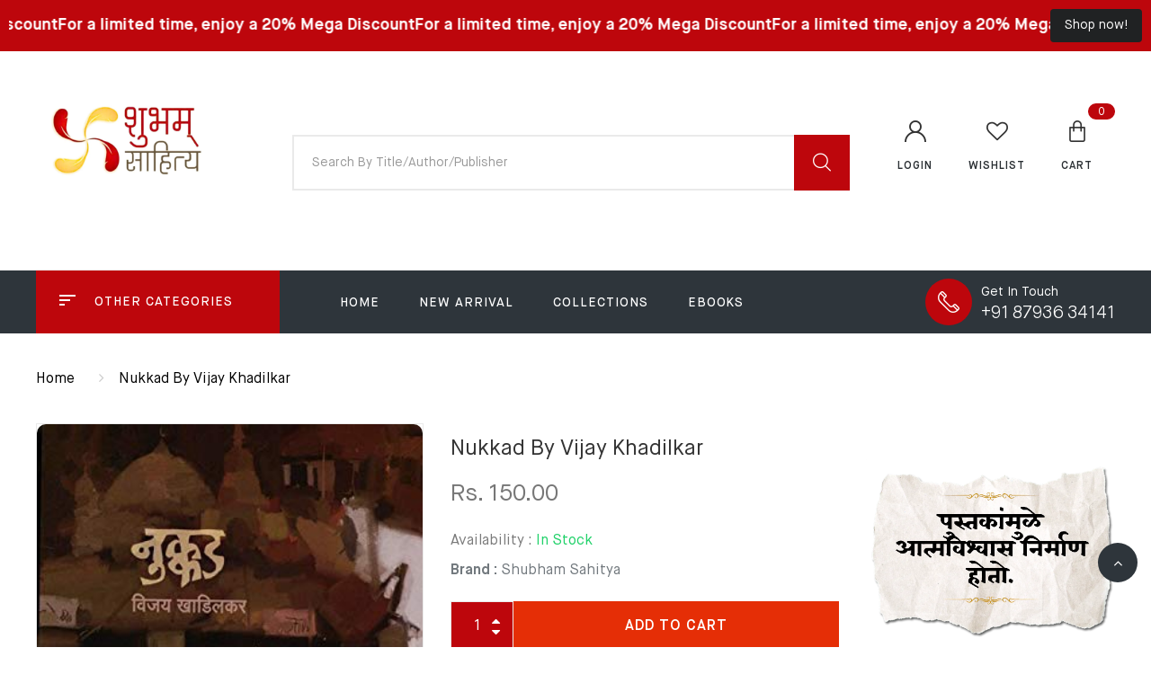

--- FILE ---
content_type: text/html; charset=utf-8
request_url: https://shubhambooksonline.com/products/nukkad-by-vijay-khadilkar
body_size: 23117
content:
<!DOCTYPE html>
<!--[if IE 8]><html class="no-js lt-ie9" lang="en"> <![endif]-->
<!--[if IE 9 ]><html class="ie9 no-js"> <![endif]-->
<!--[if (gt IE 9)|!(IE)]><!--> <html class="no-js"> <!--<![endif]-->
<head>



  <!-- Basic page needs ================================================== -->
  <meta charset="utf-8">
  <meta http-equiv="X-UA-Compatible" content="IE=edge">

  <!-- Title and description ================================================== -->
  <title>
    Nukkad By Vijay Khadilkar &ndash; Shubham Sahitya
  </title>

  
  <meta name="description" content="Nukkad By Vijay Khadilkar Available at Shubham Sahitya or on https://shubhambooksonline.com/or call on 9822454136 / 7888044141">
  

  <!-- Helpers ================================================== -->
  <!-- /snippets/social-meta-tags.liquid -->



<link rel="shortcut icon" href="//shubhambooksonline.com/cdn/shop/t/3/assets/favicon.png?v=109551995025860621021690958232" type="image/png" />

<link rel="apple-touch-icon-precomposed" href="//shubhambooksonline.com/cdn/shop/t/3/assets/icon-for-mobile.png?v=109551995025860621021690958233" />
<link rel="apple-touch-icon-precomposed" sizes="57x57" href="//shubhambooksonline.com/cdn/shop/t/3/assets/icon-for-mobile_57x57.png?v=109551995025860621021690958233" />
<link rel="apple-touch-icon-precomposed" sizes="60x60" href="//shubhambooksonline.com/cdn/shop/t/3/assets/icon-for-mobile_60x60.png?v=109551995025860621021690958233" />
<link rel="apple-touch-icon-precomposed" sizes="72x72" href="//shubhambooksonline.com/cdn/shop/t/3/assets/icon-for-mobile_72x72.png?v=109551995025860621021690958233" />
<link rel="apple-touch-icon-precomposed" sizes="76x76" href="//shubhambooksonline.com/cdn/shop/t/3/assets/icon-for-mobile_76x76.png?v=109551995025860621021690958233" />
<link rel="apple-touch-icon-precomposed" sizes="114x114" href="//shubhambooksonline.com/cdn/shop/t/3/assets/icon-for-mobile_114x114.png?v=109551995025860621021690958233" />
<link rel="apple-touch-icon-precomposed" sizes="120x120" href="//shubhambooksonline.com/cdn/shop/t/3/assets/icon-for-mobile_120x120.png?v=109551995025860621021690958233" />
<link rel="apple-touch-icon-precomposed" sizes="144x144" href="//shubhambooksonline.com/cdn/shop/t/3/assets/icon-for-mobile_144x144.png?v=109551995025860621021690958233" />
<link rel="apple-touch-icon-precomposed" sizes="152x152" href="//shubhambooksonline.com/cdn/shop/t/3/assets/icon-for-mobile_152x152.png?v=109551995025860621021690958233" />



  <meta property="og:type" content="product">
  <meta property="og:title" content="Nukkad By Vijay Khadilkar">
  
  <meta property="og:image" content="http://shubhambooksonline.com/cdn/shop/files/41BlNJqqt5L_grande.jpg?v=1718959982">
  <meta property="og:image:secure_url" content="https://shubhambooksonline.com/cdn/shop/files/41BlNJqqt5L_grande.jpg?v=1718959982">
  
  <meta property="og:price:amount" content="150.00">
  <meta property="og:price:currency" content="INR">


  <meta property="og:description" content="Nukkad By Vijay Khadilkar Available at Shubham Sahitya or on https://shubhambooksonline.com/or call on 9822454136 / 7888044141">

  <meta property="og:url" content="https://shubhambooksonline.com/products/nukkad-by-vijay-khadilkar">
  <meta property="og:site_name" content="Shubham Sahitya">





<meta name="twitter:card" content="summary">

  <meta name="twitter:title" content="Nukkad By Vijay Khadilkar">
  <meta name="twitter:description" content="Nukkad By Vijay Khadilkar Available at Shubham Sahitya or on https://shubhambooksonline.com/or call on 9822454136 / 7888044141">
  <meta name="twitter:image" content="https://shubhambooksonline.com/cdn/shop/files/41BlNJqqt5L_medium.jpg?v=1718959982">
  <meta name="twitter:image:width" content="240">
  <meta name="twitter:image:height" content="240">


  <link rel="canonical" href="https://shubhambooksonline.com/products/nukkad-by-vijay-khadilkar">
  <meta name="viewport" content="width=device-width,initial-scale=1">
  <meta name="theme-color" content="#7fc9c4">
  <link rel="icon" href="//shubhambooksonline.com/cdn/shop/t/3/assets/favicon.png?v=109551995025860621021690958232" type="image/png" sizes="16x16">
  
  <script type="text/javascript">(function(){var externallyFramed=false;try{externallyFramed=top.location.host!=location.host;}catch(err){externallyFramed=true;}if(externallyFramed){top.location='https://sunmi-store-demo.myshopify.com';}})();</script>

  <!-- font -->
  
  
  <style>
    :root {
    --engoc-primary-color:#bd060c;
    }
  </style>

  <!-- CSS ================================================== -->
  
  <link href="//shubhambooksonline.com/cdn/shop/t/3/assets/timber.scss.css?v=20783397114386952851718092016" rel="stylesheet" type="text/css" media="all" />
  
  

  <link href="//shubhambooksonline.com/cdn/shop/t/3/assets/font-awesome.min.css?v=21869632697367095781690956285" rel="stylesheet" type="text/css" media="all" />
  <link href="//shubhambooksonline.com/cdn/shop/t/3/assets/owl.carousel.min.css?v=132019918830536283821690956286" rel="stylesheet" type="text/css" media="all" />
  <link href="//shubhambooksonline.com/cdn/shop/t/3/assets/owl.transitions.min.css?v=50189016190907167501690956286" rel="stylesheet" type="text/css" media="all" />
  <link href="//shubhambooksonline.com/cdn/shop/t/3/assets/slick.min.css?v=119308143974921518501690956286" rel="stylesheet" type="text/css" media="all" />
  <link href="//shubhambooksonline.com/cdn/shop/t/3/assets/flaticon.css?v=78915144029066632131690956285" rel="stylesheet" type="text/css" media="all" />
  <link href="//shubhambooksonline.com/cdn/shop/t/3/assets/pe-icon-7-stroke.css?v=107920015706139329681690956286" rel="stylesheet" type="text/css" media="all" />
  <link href="//shubhambooksonline.com/cdn/shop/t/3/assets/magnific-popup.css?v=65451962456944049981690956285" rel="stylesheet" type="text/css" media="all" />
  <link href="//shubhambooksonline.com/cdn/shop/t/3/assets/threesixty.css?v=6675712607238153051690956286" rel="stylesheet" type="text/css" media="all" />
  <link href="//shubhambooksonline.com/cdn/shop/t/3/assets/animate.min.css?v=158169731263326056111690956284" rel="stylesheet" type="text/css" media="all" />
  <link href="//shubhambooksonline.com/cdn/shop/t/3/assets/style.css?v=119911476423137787131690956286" rel="stylesheet" type="text/css" media="all" />
  
  <link href="//shubhambooksonline.com/cdn/shop/t/3/assets/engo-customize.scss.css?v=172615130484751355771693228905" rel="stylesheet" type="text/css" media="all" />

  <!-- Header hook for plugins ================================================== -->
  <script>window.performance && window.performance.mark && window.performance.mark('shopify.content_for_header.start');</script><meta id="shopify-digital-wallet" name="shopify-digital-wallet" content="/79748432171/digital_wallets/dialog">
<link rel="alternate" type="application/json+oembed" href="https://shubhambooksonline.com/products/nukkad-by-vijay-khadilkar.oembed">
<script async="async" src="/checkouts/internal/preloads.js?locale=en-IN"></script>
<script id="shopify-features" type="application/json">{"accessToken":"4c3b6ee406e2ca2f85a37c36fc44edc0","betas":["rich-media-storefront-analytics"],"domain":"shubhambooksonline.com","predictiveSearch":true,"shopId":79748432171,"locale":"en"}</script>
<script>var Shopify = Shopify || {};
Shopify.shop = "shubham-sahitya.myshopify.com";
Shopify.locale = "en";
Shopify.currency = {"active":"INR","rate":"1.0"};
Shopify.country = "IN";
Shopify.theme = {"name":"Sunmi home1","id":156648112427,"schema_name":"Sunmi","schema_version":"1.0.0","theme_store_id":null,"role":"main"};
Shopify.theme.handle = "null";
Shopify.theme.style = {"id":null,"handle":null};
Shopify.cdnHost = "shubhambooksonline.com/cdn";
Shopify.routes = Shopify.routes || {};
Shopify.routes.root = "/";</script>
<script type="module">!function(o){(o.Shopify=o.Shopify||{}).modules=!0}(window);</script>
<script>!function(o){function n(){var o=[];function n(){o.push(Array.prototype.slice.apply(arguments))}return n.q=o,n}var t=o.Shopify=o.Shopify||{};t.loadFeatures=n(),t.autoloadFeatures=n()}(window);</script>
<script id="shop-js-analytics" type="application/json">{"pageType":"product"}</script>
<script defer="defer" async type="module" src="//shubhambooksonline.com/cdn/shopifycloud/shop-js/modules/v2/client.init-shop-cart-sync_BT-GjEfc.en.esm.js"></script>
<script defer="defer" async type="module" src="//shubhambooksonline.com/cdn/shopifycloud/shop-js/modules/v2/chunk.common_D58fp_Oc.esm.js"></script>
<script defer="defer" async type="module" src="//shubhambooksonline.com/cdn/shopifycloud/shop-js/modules/v2/chunk.modal_xMitdFEc.esm.js"></script>
<script type="module">
  await import("//shubhambooksonline.com/cdn/shopifycloud/shop-js/modules/v2/client.init-shop-cart-sync_BT-GjEfc.en.esm.js");
await import("//shubhambooksonline.com/cdn/shopifycloud/shop-js/modules/v2/chunk.common_D58fp_Oc.esm.js");
await import("//shubhambooksonline.com/cdn/shopifycloud/shop-js/modules/v2/chunk.modal_xMitdFEc.esm.js");

  window.Shopify.SignInWithShop?.initShopCartSync?.({"fedCMEnabled":true,"windoidEnabled":true});

</script>
<script id="__st">var __st={"a":79748432171,"offset":19800,"reqid":"131a0ac8-4d0d-4b39-9ca1-987d02669899-1769045424","pageurl":"shubhambooksonline.com\/products\/nukkad-by-vijay-khadilkar","u":"dafdefd99aed","p":"product","rtyp":"product","rid":9520169648427};</script>
<script>window.ShopifyPaypalV4VisibilityTracking = true;</script>
<script id="captcha-bootstrap">!function(){'use strict';const t='contact',e='account',n='new_comment',o=[[t,t],['blogs',n],['comments',n],[t,'customer']],c=[[e,'customer_login'],[e,'guest_login'],[e,'recover_customer_password'],[e,'create_customer']],r=t=>t.map((([t,e])=>`form[action*='/${t}']:not([data-nocaptcha='true']) input[name='form_type'][value='${e}']`)).join(','),a=t=>()=>t?[...document.querySelectorAll(t)].map((t=>t.form)):[];function s(){const t=[...o],e=r(t);return a(e)}const i='password',u='form_key',d=['recaptcha-v3-token','g-recaptcha-response','h-captcha-response',i],f=()=>{try{return window.sessionStorage}catch{return}},m='__shopify_v',_=t=>t.elements[u];function p(t,e,n=!1){try{const o=window.sessionStorage,c=JSON.parse(o.getItem(e)),{data:r}=function(t){const{data:e,action:n}=t;return t[m]||n?{data:e,action:n}:{data:t,action:n}}(c);for(const[e,n]of Object.entries(r))t.elements[e]&&(t.elements[e].value=n);n&&o.removeItem(e)}catch(o){console.error('form repopulation failed',{error:o})}}const l='form_type',E='cptcha';function T(t){t.dataset[E]=!0}const w=window,h=w.document,L='Shopify',v='ce_forms',y='captcha';let A=!1;((t,e)=>{const n=(g='f06e6c50-85a8-45c8-87d0-21a2b65856fe',I='https://cdn.shopify.com/shopifycloud/storefront-forms-hcaptcha/ce_storefront_forms_captcha_hcaptcha.v1.5.2.iife.js',D={infoText:'Protected by hCaptcha',privacyText:'Privacy',termsText:'Terms'},(t,e,n)=>{const o=w[L][v],c=o.bindForm;if(c)return c(t,g,e,D).then(n);var r;o.q.push([[t,g,e,D],n]),r=I,A||(h.body.append(Object.assign(h.createElement('script'),{id:'captcha-provider',async:!0,src:r})),A=!0)});var g,I,D;w[L]=w[L]||{},w[L][v]=w[L][v]||{},w[L][v].q=[],w[L][y]=w[L][y]||{},w[L][y].protect=function(t,e){n(t,void 0,e),T(t)},Object.freeze(w[L][y]),function(t,e,n,w,h,L){const[v,y,A,g]=function(t,e,n){const i=e?o:[],u=t?c:[],d=[...i,...u],f=r(d),m=r(i),_=r(d.filter((([t,e])=>n.includes(e))));return[a(f),a(m),a(_),s()]}(w,h,L),I=t=>{const e=t.target;return e instanceof HTMLFormElement?e:e&&e.form},D=t=>v().includes(t);t.addEventListener('submit',(t=>{const e=I(t);if(!e)return;const n=D(e)&&!e.dataset.hcaptchaBound&&!e.dataset.recaptchaBound,o=_(e),c=g().includes(e)&&(!o||!o.value);(n||c)&&t.preventDefault(),c&&!n&&(function(t){try{if(!f())return;!function(t){const e=f();if(!e)return;const n=_(t);if(!n)return;const o=n.value;o&&e.removeItem(o)}(t);const e=Array.from(Array(32),(()=>Math.random().toString(36)[2])).join('');!function(t,e){_(t)||t.append(Object.assign(document.createElement('input'),{type:'hidden',name:u})),t.elements[u].value=e}(t,e),function(t,e){const n=f();if(!n)return;const o=[...t.querySelectorAll(`input[type='${i}']`)].map((({name:t})=>t)),c=[...d,...o],r={};for(const[a,s]of new FormData(t).entries())c.includes(a)||(r[a]=s);n.setItem(e,JSON.stringify({[m]:1,action:t.action,data:r}))}(t,e)}catch(e){console.error('failed to persist form',e)}}(e),e.submit())}));const S=(t,e)=>{t&&!t.dataset[E]&&(n(t,e.some((e=>e===t))),T(t))};for(const o of['focusin','change'])t.addEventListener(o,(t=>{const e=I(t);D(e)&&S(e,y())}));const B=e.get('form_key'),M=e.get(l),P=B&&M;t.addEventListener('DOMContentLoaded',(()=>{const t=y();if(P)for(const e of t)e.elements[l].value===M&&p(e,B);[...new Set([...A(),...v().filter((t=>'true'===t.dataset.shopifyCaptcha))])].forEach((e=>S(e,t)))}))}(h,new URLSearchParams(w.location.search),n,t,e,['guest_login'])})(!0,!0)}();</script>
<script integrity="sha256-4kQ18oKyAcykRKYeNunJcIwy7WH5gtpwJnB7kiuLZ1E=" data-source-attribution="shopify.loadfeatures" defer="defer" src="//shubhambooksonline.com/cdn/shopifycloud/storefront/assets/storefront/load_feature-a0a9edcb.js" crossorigin="anonymous"></script>
<script data-source-attribution="shopify.dynamic_checkout.dynamic.init">var Shopify=Shopify||{};Shopify.PaymentButton=Shopify.PaymentButton||{isStorefrontPortableWallets:!0,init:function(){window.Shopify.PaymentButton.init=function(){};var t=document.createElement("script");t.src="https://shubhambooksonline.com/cdn/shopifycloud/portable-wallets/latest/portable-wallets.en.js",t.type="module",document.head.appendChild(t)}};
</script>
<script data-source-attribution="shopify.dynamic_checkout.buyer_consent">
  function portableWalletsHideBuyerConsent(e){var t=document.getElementById("shopify-buyer-consent"),n=document.getElementById("shopify-subscription-policy-button");t&&n&&(t.classList.add("hidden"),t.setAttribute("aria-hidden","true"),n.removeEventListener("click",e))}function portableWalletsShowBuyerConsent(e){var t=document.getElementById("shopify-buyer-consent"),n=document.getElementById("shopify-subscription-policy-button");t&&n&&(t.classList.remove("hidden"),t.removeAttribute("aria-hidden"),n.addEventListener("click",e))}window.Shopify?.PaymentButton&&(window.Shopify.PaymentButton.hideBuyerConsent=portableWalletsHideBuyerConsent,window.Shopify.PaymentButton.showBuyerConsent=portableWalletsShowBuyerConsent);
</script>
<script data-source-attribution="shopify.dynamic_checkout.cart.bootstrap">document.addEventListener("DOMContentLoaded",(function(){function t(){return document.querySelector("shopify-accelerated-checkout-cart, shopify-accelerated-checkout")}if(t())Shopify.PaymentButton.init();else{new MutationObserver((function(e,n){t()&&(Shopify.PaymentButton.init(),n.disconnect())})).observe(document.body,{childList:!0,subtree:!0})}}));
</script>

<script>window.performance && window.performance.mark && window.performance.mark('shopify.content_for_header.end');</script>
  <!-- /snippets/oldIE-js.liquid -->


<!--[if lt IE 9]>
<script src="//cdnjs.cloudflare.com/ajax/libs/html5shiv/3.7.2/html5shiv.min.js" type="text/javascript"></script>
<script src="//shubhambooksonline.com/cdn/shop/t/3/assets/respond.min.js?v=362" type="text/javascript"></script>
<link href="//shubhambooksonline.com/cdn/shop/t/3/assets/respond-proxy.html" id="respond-proxy" rel="respond-proxy" />
<link href="//shubhambooksonline.com/search?q=da2a51ea6b510aca1e5c49685dc9b0cc" id="respond-redirect" rel="respond-redirect" />
<script src="//shubhambooksonline.com/search?q=da2a51ea6b510aca1e5c49685dc9b0cc" type="text/javascript"></script>
<![endif]-->



  <script src="//ajax.googleapis.com/ajax/libs/jquery/1.11.0/jquery.min.js" type="text/javascript"></script>
  <script src="//shubhambooksonline.com/cdn/shopifycloud/storefront/assets/themes_support/api.jquery-7ab1a3a4.js" type="text/javascript"></script>
  <script src="//shubhambooksonline.com/cdn/shop/t/3/assets/modernizr-2.8.3.min.js?v=174727525422211915231690956286" type="text/javascript"></script>
  <script src="//shubhambooksonline.com/cdn/shopifycloud/storefront/assets/themes_support/option_selection-b017cd28.js" type="text/javascript"></script>


  <script>
    window.ajax_cart = true;
    window.money_format = 'Rs. {{amount}}';
    window.shop_currency = 'INR';
    window.show_multiple_currencies = true;
    window.loading_url = "//shubhambooksonline.com/cdn/shop/t/3/assets/loader.gif?v=9076874988191347041690956285";
    window.use_color_swatch = true;
    window.product_image_resize = true;
    window.enable_sidebar_multiple_choice = true;

    window.file_url = "//shubhambooksonline.com/cdn/shop/files/?v=362";
    window.asset_url = "";
    window.images_size = {
      is_crop: true,
      ratio_width : 1,
      ratio_height : 1,
    };
    window.inventory_text = {
      in_stock: "In Stock",
      many_in_stock: "Translation missing: en.products.product.many_in_stock",
      out_of_stock: "Out Of Stock",
      add_to_cart: "Add to Cart",
      sold_out: "Sold Out",
      unavailable: "Unavailable"
    };

    window.sidebar_toggle = {
      show_sidebar_toggle: "Translation missing: en.general.sidebar_toggle.show_sidebar_toggle",
      hide_sidebar_toggle: "Translation missing: en.general.sidebar_toggle.hide_sidebar_toggle"
    };

  </script>

  
  

  <!-- /snippets/social-meta-tags.liquid -->



<link rel="shortcut icon" href="//shubhambooksonline.com/cdn/shop/t/3/assets/favicon.png?v=109551995025860621021690958232" type="image/png" />

<link rel="apple-touch-icon-precomposed" href="//shubhambooksonline.com/cdn/shop/t/3/assets/icon-for-mobile.png?v=109551995025860621021690958233" />
<link rel="apple-touch-icon-precomposed" sizes="57x57" href="//shubhambooksonline.com/cdn/shop/t/3/assets/icon-for-mobile_57x57.png?v=109551995025860621021690958233" />
<link rel="apple-touch-icon-precomposed" sizes="60x60" href="//shubhambooksonline.com/cdn/shop/t/3/assets/icon-for-mobile_60x60.png?v=109551995025860621021690958233" />
<link rel="apple-touch-icon-precomposed" sizes="72x72" href="//shubhambooksonline.com/cdn/shop/t/3/assets/icon-for-mobile_72x72.png?v=109551995025860621021690958233" />
<link rel="apple-touch-icon-precomposed" sizes="76x76" href="//shubhambooksonline.com/cdn/shop/t/3/assets/icon-for-mobile_76x76.png?v=109551995025860621021690958233" />
<link rel="apple-touch-icon-precomposed" sizes="114x114" href="//shubhambooksonline.com/cdn/shop/t/3/assets/icon-for-mobile_114x114.png?v=109551995025860621021690958233" />
<link rel="apple-touch-icon-precomposed" sizes="120x120" href="//shubhambooksonline.com/cdn/shop/t/3/assets/icon-for-mobile_120x120.png?v=109551995025860621021690958233" />
<link rel="apple-touch-icon-precomposed" sizes="144x144" href="//shubhambooksonline.com/cdn/shop/t/3/assets/icon-for-mobile_144x144.png?v=109551995025860621021690958233" />
<link rel="apple-touch-icon-precomposed" sizes="152x152" href="//shubhambooksonline.com/cdn/shop/t/3/assets/icon-for-mobile_152x152.png?v=109551995025860621021690958233" />



  <meta property="og:type" content="product">
  <meta property="og:title" content="Nukkad By Vijay Khadilkar">
  
  <meta property="og:image" content="http://shubhambooksonline.com/cdn/shop/files/41BlNJqqt5L_grande.jpg?v=1718959982">
  <meta property="og:image:secure_url" content="https://shubhambooksonline.com/cdn/shop/files/41BlNJqqt5L_grande.jpg?v=1718959982">
  
  <meta property="og:price:amount" content="150.00">
  <meta property="og:price:currency" content="INR">


  <meta property="og:description" content="Nukkad By Vijay Khadilkar Available at Shubham Sahitya or on https://shubhambooksonline.com/or call on 9822454136 / 7888044141">

  <meta property="og:url" content="https://shubhambooksonline.com/products/nukkad-by-vijay-khadilkar">
  <meta property="og:site_name" content="Shubham Sahitya">





<meta name="twitter:card" content="summary">

  <meta name="twitter:title" content="Nukkad By Vijay Khadilkar">
  <meta name="twitter:description" content="Nukkad By Vijay Khadilkar Available at Shubham Sahitya or on https://shubhambooksonline.com/or call on 9822454136 / 7888044141">
  <meta name="twitter:image" content="https://shubhambooksonline.com/cdn/shop/files/41BlNJqqt5L_medium.jpg?v=1718959982">
  <meta name="twitter:image:width" content="240">
  <meta name="twitter:image:height" content="240">


  <!-- "snippets/revy-bundle-script.liquid" was not rendered, the associated app was uninstalled -->
<!-- BEGIN app block: shopify://apps/essential-announcer/blocks/app-embed/93b5429f-c8d6-4c33-ae14-250fd84f361b --><script>
  
    window.essentialAnnouncementConfigs = [{"id":"aa05c3d2-af92-4a8f-b766-df10f35feb8a","createdAt":"2023-12-02T06:49:50.079+00:00","name":"Announcement name","title":"For a limited time, enjoy a 20% Mega Discount","subheading":"","style":{"icon":{"size":32,"color":{"hex":"#333333"},"background":{"hex":"#ffffff"},"cornerRadius":4},"selectedTemplate":"custom","position":"top-page","stickyBar":false,"backgroundType":"singleBackground","singleColor":"#BD060C","gradientTurn":"90","gradientStart":"#DDDDDD","gradientEnd":"#FFFFFF","borderRadius":"0","borderSize":"0","borderColor":"#c5c8d1","titleSize":"18","titleColor":"#FFFFFF","font":"","subheadingSize":"14","subheadingColor":"#202223","buttonBackgroundColor":"#202223","buttonFontSize":"14","buttonFontColor":"#FFFFFF","buttonBorderRadius":"4","closeIconColor":"#6d7175","arrowIconColor":"#6d7175"},"announcementType":"running-line","announcementPlacement":"","published":true,"showOnProducts":[],"showOnCollections":[],"updatedAt":"2024-06-29T07:13:42.521+00:00","CTAType":"button","CTALink":"https://shubham-sahitya.myshopify.com","closeButton":false,"buttonText":"Shop now!","announcements":[{"title":"For a limited time, enjoy a 20% discount on all our products!","subheading":"","CTAType":"button","buttonText":"Shop now!","CTALink":"","id":41,"icon":""},{"title":"For a limited time, enjoy a 20% discount on all our products!","subheading":"","CTAType":"button","buttonText":"Shop now!","CTALink":"","id":33,"icon":""}],"shop":"shubham-sahitya.myshopify.com","animationSpeed":70,"rotateDuration":4,"translations":[],"startDate":null,"endDate":null,"icon":null}];
  
  window.essentialAnnouncementMeta = {
    productCollections: [{"id":464987685163,"handle":"all-products","title":"All Products","updated_at":"2026-01-21T17:39:30+05:30","body_html":"All Products","published_at":"2023-11-23T16:53:26+05:30","sort_order":"best-selling","template_suffix":"","disjunctive":true,"rules":[{"column":"product_taxonomy_node_id","relation":"equals","condition":"4137"},{"column":"product_taxonomy_node_id","relation":"equals","condition":"4136"},{"column":"type","relation":"equals","condition":"Books"}],"published_scope":"global"},{"id":452997939499,"handle":"frontpage","updated_at":"2026-01-21T17:39:30+05:30","published_at":"2023-07-17T16:27:23+05:30","sort_order":"best-selling","template_suffix":null,"published_scope":"global","title":"Home page","body_html":null},{"id":454728253739,"handle":"marathi","title":"Marathi Books","updated_at":"2026-01-21T17:39:30+05:30","body_html":"Marathi Books","published_at":"2023-08-02T10:59:27+05:30","sort_order":"best-selling","template_suffix":"","disjunctive":true,"rules":[{"column":"tag","relation":"equals","condition":"Marathi"},{"column":"tag","relation":"equals","condition":"Marathi Books"}],"published_scope":"global"},{"id":454728483115,"handle":"new","title":"New","updated_at":"2026-01-21T17:39:30+05:30","body_html":"New","published_at":"2023-08-02T11:01:29+05:30","sort_order":"best-selling","template_suffix":"","disjunctive":true,"rules":[{"column":"tag","relation":"equals","condition":"New"}],"published_scope":"global"}],
    productData: {"id":9520169648427,"title":"Nukkad By Vijay Khadilkar","handle":"nukkad-by-vijay-khadilkar","description":"","published_at":"2024-06-21T14:24:19+05:30","created_at":"2024-06-21T14:24:19+05:30","vendor":"Shubham Sahitya","type":"PRINT BOOKS","tags":["Marathi","New","SAMAKALIN PRAKASHAN"],"price":15000,"price_min":15000,"price_max":15000,"available":true,"price_varies":false,"compare_at_price":null,"compare_at_price_min":0,"compare_at_price_max":0,"compare_at_price_varies":false,"variants":[{"id":49196694077739,"title":"Default Title","option1":"Default Title","option2":null,"option3":null,"sku":"","requires_shipping":true,"taxable":false,"featured_image":null,"available":true,"name":"Nukkad By Vijay Khadilkar","public_title":null,"options":["Default Title"],"price":15000,"weight":0,"compare_at_price":null,"inventory_management":"shopify","barcode":"","requires_selling_plan":false,"selling_plan_allocations":[]}],"images":["\/\/shubhambooksonline.com\/cdn\/shop\/files\/41BlNJqqt5L.jpg?v=1718959982"],"featured_image":"\/\/shubhambooksonline.com\/cdn\/shop\/files\/41BlNJqqt5L.jpg?v=1718959982","options":["Title"],"media":[{"alt":null,"id":38814956618027,"position":1,"preview_image":{"aspect_ratio":0.66,"height":500,"width":330,"src":"\/\/shubhambooksonline.com\/cdn\/shop\/files\/41BlNJqqt5L.jpg?v=1718959982"},"aspect_ratio":0.66,"height":500,"media_type":"image","src":"\/\/shubhambooksonline.com\/cdn\/shop\/files\/41BlNJqqt5L.jpg?v=1718959982","width":330}],"requires_selling_plan":false,"selling_plan_groups":[],"content":""},
    templateName: "product",
    collectionId: null,
  };
</script>

 
<style>
.essential_annoucement_bar_wrapper {display: none;}
</style>


<script src="https://cdn.shopify.com/extensions/019b9d60-ed7c-7464-ac3f-9e23a48d54ca/essential-announcement-bar-74/assets/announcement-bar-essential-apps.js" defer></script>

<!-- END app block --><link href="https://monorail-edge.shopifysvc.com" rel="dns-prefetch">
<script>(function(){if ("sendBeacon" in navigator && "performance" in window) {try {var session_token_from_headers = performance.getEntriesByType('navigation')[0].serverTiming.find(x => x.name == '_s').description;} catch {var session_token_from_headers = undefined;}var session_cookie_matches = document.cookie.match(/_shopify_s=([^;]*)/);var session_token_from_cookie = session_cookie_matches && session_cookie_matches.length === 2 ? session_cookie_matches[1] : "";var session_token = session_token_from_headers || session_token_from_cookie || "";function handle_abandonment_event(e) {var entries = performance.getEntries().filter(function(entry) {return /monorail-edge.shopifysvc.com/.test(entry.name);});if (!window.abandonment_tracked && entries.length === 0) {window.abandonment_tracked = true;var currentMs = Date.now();var navigation_start = performance.timing.navigationStart;var payload = {shop_id: 79748432171,url: window.location.href,navigation_start,duration: currentMs - navigation_start,session_token,page_type: "product"};window.navigator.sendBeacon("https://monorail-edge.shopifysvc.com/v1/produce", JSON.stringify({schema_id: "online_store_buyer_site_abandonment/1.1",payload: payload,metadata: {event_created_at_ms: currentMs,event_sent_at_ms: currentMs}}));}}window.addEventListener('pagehide', handle_abandonment_event);}}());</script>
<script id="web-pixels-manager-setup">(function e(e,d,r,n,o){if(void 0===o&&(o={}),!Boolean(null===(a=null===(i=window.Shopify)||void 0===i?void 0:i.analytics)||void 0===a?void 0:a.replayQueue)){var i,a;window.Shopify=window.Shopify||{};var t=window.Shopify;t.analytics=t.analytics||{};var s=t.analytics;s.replayQueue=[],s.publish=function(e,d,r){return s.replayQueue.push([e,d,r]),!0};try{self.performance.mark("wpm:start")}catch(e){}var l=function(){var e={modern:/Edge?\/(1{2}[4-9]|1[2-9]\d|[2-9]\d{2}|\d{4,})\.\d+(\.\d+|)|Firefox\/(1{2}[4-9]|1[2-9]\d|[2-9]\d{2}|\d{4,})\.\d+(\.\d+|)|Chrom(ium|e)\/(9{2}|\d{3,})\.\d+(\.\d+|)|(Maci|X1{2}).+ Version\/(15\.\d+|(1[6-9]|[2-9]\d|\d{3,})\.\d+)([,.]\d+|)( \(\w+\)|)( Mobile\/\w+|) Safari\/|Chrome.+OPR\/(9{2}|\d{3,})\.\d+\.\d+|(CPU[ +]OS|iPhone[ +]OS|CPU[ +]iPhone|CPU IPhone OS|CPU iPad OS)[ +]+(15[._]\d+|(1[6-9]|[2-9]\d|\d{3,})[._]\d+)([._]\d+|)|Android:?[ /-](13[3-9]|1[4-9]\d|[2-9]\d{2}|\d{4,})(\.\d+|)(\.\d+|)|Android.+Firefox\/(13[5-9]|1[4-9]\d|[2-9]\d{2}|\d{4,})\.\d+(\.\d+|)|Android.+Chrom(ium|e)\/(13[3-9]|1[4-9]\d|[2-9]\d{2}|\d{4,})\.\d+(\.\d+|)|SamsungBrowser\/([2-9]\d|\d{3,})\.\d+/,legacy:/Edge?\/(1[6-9]|[2-9]\d|\d{3,})\.\d+(\.\d+|)|Firefox\/(5[4-9]|[6-9]\d|\d{3,})\.\d+(\.\d+|)|Chrom(ium|e)\/(5[1-9]|[6-9]\d|\d{3,})\.\d+(\.\d+|)([\d.]+$|.*Safari\/(?![\d.]+ Edge\/[\d.]+$))|(Maci|X1{2}).+ Version\/(10\.\d+|(1[1-9]|[2-9]\d|\d{3,})\.\d+)([,.]\d+|)( \(\w+\)|)( Mobile\/\w+|) Safari\/|Chrome.+OPR\/(3[89]|[4-9]\d|\d{3,})\.\d+\.\d+|(CPU[ +]OS|iPhone[ +]OS|CPU[ +]iPhone|CPU IPhone OS|CPU iPad OS)[ +]+(10[._]\d+|(1[1-9]|[2-9]\d|\d{3,})[._]\d+)([._]\d+|)|Android:?[ /-](13[3-9]|1[4-9]\d|[2-9]\d{2}|\d{4,})(\.\d+|)(\.\d+|)|Mobile Safari.+OPR\/([89]\d|\d{3,})\.\d+\.\d+|Android.+Firefox\/(13[5-9]|1[4-9]\d|[2-9]\d{2}|\d{4,})\.\d+(\.\d+|)|Android.+Chrom(ium|e)\/(13[3-9]|1[4-9]\d|[2-9]\d{2}|\d{4,})\.\d+(\.\d+|)|Android.+(UC? ?Browser|UCWEB|U3)[ /]?(15\.([5-9]|\d{2,})|(1[6-9]|[2-9]\d|\d{3,})\.\d+)\.\d+|SamsungBrowser\/(5\.\d+|([6-9]|\d{2,})\.\d+)|Android.+MQ{2}Browser\/(14(\.(9|\d{2,})|)|(1[5-9]|[2-9]\d|\d{3,})(\.\d+|))(\.\d+|)|K[Aa][Ii]OS\/(3\.\d+|([4-9]|\d{2,})\.\d+)(\.\d+|)/},d=e.modern,r=e.legacy,n=navigator.userAgent;return n.match(d)?"modern":n.match(r)?"legacy":"unknown"}(),u="modern"===l?"modern":"legacy",c=(null!=n?n:{modern:"",legacy:""})[u],f=function(e){return[e.baseUrl,"/wpm","/b",e.hashVersion,"modern"===e.buildTarget?"m":"l",".js"].join("")}({baseUrl:d,hashVersion:r,buildTarget:u}),m=function(e){var d=e.version,r=e.bundleTarget,n=e.surface,o=e.pageUrl,i=e.monorailEndpoint;return{emit:function(e){var a=e.status,t=e.errorMsg,s=(new Date).getTime(),l=JSON.stringify({metadata:{event_sent_at_ms:s},events:[{schema_id:"web_pixels_manager_load/3.1",payload:{version:d,bundle_target:r,page_url:o,status:a,surface:n,error_msg:t},metadata:{event_created_at_ms:s}}]});if(!i)return console&&console.warn&&console.warn("[Web Pixels Manager] No Monorail endpoint provided, skipping logging."),!1;try{return self.navigator.sendBeacon.bind(self.navigator)(i,l)}catch(e){}var u=new XMLHttpRequest;try{return u.open("POST",i,!0),u.setRequestHeader("Content-Type","text/plain"),u.send(l),!0}catch(e){return console&&console.warn&&console.warn("[Web Pixels Manager] Got an unhandled error while logging to Monorail."),!1}}}}({version:r,bundleTarget:l,surface:e.surface,pageUrl:self.location.href,monorailEndpoint:e.monorailEndpoint});try{o.browserTarget=l,function(e){var d=e.src,r=e.async,n=void 0===r||r,o=e.onload,i=e.onerror,a=e.sri,t=e.scriptDataAttributes,s=void 0===t?{}:t,l=document.createElement("script"),u=document.querySelector("head"),c=document.querySelector("body");if(l.async=n,l.src=d,a&&(l.integrity=a,l.crossOrigin="anonymous"),s)for(var f in s)if(Object.prototype.hasOwnProperty.call(s,f))try{l.dataset[f]=s[f]}catch(e){}if(o&&l.addEventListener("load",o),i&&l.addEventListener("error",i),u)u.appendChild(l);else{if(!c)throw new Error("Did not find a head or body element to append the script");c.appendChild(l)}}({src:f,async:!0,onload:function(){if(!function(){var e,d;return Boolean(null===(d=null===(e=window.Shopify)||void 0===e?void 0:e.analytics)||void 0===d?void 0:d.initialized)}()){var d=window.webPixelsManager.init(e)||void 0;if(d){var r=window.Shopify.analytics;r.replayQueue.forEach((function(e){var r=e[0],n=e[1],o=e[2];d.publishCustomEvent(r,n,o)})),r.replayQueue=[],r.publish=d.publishCustomEvent,r.visitor=d.visitor,r.initialized=!0}}},onerror:function(){return m.emit({status:"failed",errorMsg:"".concat(f," has failed to load")})},sri:function(e){var d=/^sha384-[A-Za-z0-9+/=]+$/;return"string"==typeof e&&d.test(e)}(c)?c:"",scriptDataAttributes:o}),m.emit({status:"loading"})}catch(e){m.emit({status:"failed",errorMsg:(null==e?void 0:e.message)||"Unknown error"})}}})({shopId: 79748432171,storefrontBaseUrl: "https://shubhambooksonline.com",extensionsBaseUrl: "https://extensions.shopifycdn.com/cdn/shopifycloud/web-pixels-manager",monorailEndpoint: "https://monorail-edge.shopifysvc.com/unstable/produce_batch",surface: "storefront-renderer",enabledBetaFlags: ["2dca8a86"],webPixelsConfigList: [{"id":"shopify-app-pixel","configuration":"{}","eventPayloadVersion":"v1","runtimeContext":"STRICT","scriptVersion":"0450","apiClientId":"shopify-pixel","type":"APP","privacyPurposes":["ANALYTICS","MARKETING"]},{"id":"shopify-custom-pixel","eventPayloadVersion":"v1","runtimeContext":"LAX","scriptVersion":"0450","apiClientId":"shopify-pixel","type":"CUSTOM","privacyPurposes":["ANALYTICS","MARKETING"]}],isMerchantRequest: false,initData: {"shop":{"name":"Shubham Sahitya","paymentSettings":{"currencyCode":"INR"},"myshopifyDomain":"shubham-sahitya.myshopify.com","countryCode":"IN","storefrontUrl":"https:\/\/shubhambooksonline.com"},"customer":null,"cart":null,"checkout":null,"productVariants":[{"price":{"amount":150.0,"currencyCode":"INR"},"product":{"title":"Nukkad By Vijay Khadilkar","vendor":"Shubham Sahitya","id":"9520169648427","untranslatedTitle":"Nukkad By Vijay Khadilkar","url":"\/products\/nukkad-by-vijay-khadilkar","type":"PRINT BOOKS"},"id":"49196694077739","image":{"src":"\/\/shubhambooksonline.com\/cdn\/shop\/files\/41BlNJqqt5L.jpg?v=1718959982"},"sku":"","title":"Default Title","untranslatedTitle":"Default Title"}],"purchasingCompany":null},},"https://shubhambooksonline.com/cdn","fcfee988w5aeb613cpc8e4bc33m6693e112",{"modern":"","legacy":""},{"shopId":"79748432171","storefrontBaseUrl":"https:\/\/shubhambooksonline.com","extensionBaseUrl":"https:\/\/extensions.shopifycdn.com\/cdn\/shopifycloud\/web-pixels-manager","surface":"storefront-renderer","enabledBetaFlags":"[\"2dca8a86\"]","isMerchantRequest":"false","hashVersion":"fcfee988w5aeb613cpc8e4bc33m6693e112","publish":"custom","events":"[[\"page_viewed\",{}],[\"product_viewed\",{\"productVariant\":{\"price\":{\"amount\":150.0,\"currencyCode\":\"INR\"},\"product\":{\"title\":\"Nukkad By Vijay Khadilkar\",\"vendor\":\"Shubham Sahitya\",\"id\":\"9520169648427\",\"untranslatedTitle\":\"Nukkad By Vijay Khadilkar\",\"url\":\"\/products\/nukkad-by-vijay-khadilkar\",\"type\":\"PRINT BOOKS\"},\"id\":\"49196694077739\",\"image\":{\"src\":\"\/\/shubhambooksonline.com\/cdn\/shop\/files\/41BlNJqqt5L.jpg?v=1718959982\"},\"sku\":\"\",\"title\":\"Default Title\",\"untranslatedTitle\":\"Default Title\"}}]]"});</script><script>
  window.ShopifyAnalytics = window.ShopifyAnalytics || {};
  window.ShopifyAnalytics.meta = window.ShopifyAnalytics.meta || {};
  window.ShopifyAnalytics.meta.currency = 'INR';
  var meta = {"product":{"id":9520169648427,"gid":"gid:\/\/shopify\/Product\/9520169648427","vendor":"Shubham Sahitya","type":"PRINT BOOKS","handle":"nukkad-by-vijay-khadilkar","variants":[{"id":49196694077739,"price":15000,"name":"Nukkad By Vijay Khadilkar","public_title":null,"sku":""}],"remote":false},"page":{"pageType":"product","resourceType":"product","resourceId":9520169648427,"requestId":"131a0ac8-4d0d-4b39-9ca1-987d02669899-1769045424"}};
  for (var attr in meta) {
    window.ShopifyAnalytics.meta[attr] = meta[attr];
  }
</script>
<script class="analytics">
  (function () {
    var customDocumentWrite = function(content) {
      var jquery = null;

      if (window.jQuery) {
        jquery = window.jQuery;
      } else if (window.Checkout && window.Checkout.$) {
        jquery = window.Checkout.$;
      }

      if (jquery) {
        jquery('body').append(content);
      }
    };

    var hasLoggedConversion = function(token) {
      if (token) {
        return document.cookie.indexOf('loggedConversion=' + token) !== -1;
      }
      return false;
    }

    var setCookieIfConversion = function(token) {
      if (token) {
        var twoMonthsFromNow = new Date(Date.now());
        twoMonthsFromNow.setMonth(twoMonthsFromNow.getMonth() + 2);

        document.cookie = 'loggedConversion=' + token + '; expires=' + twoMonthsFromNow;
      }
    }

    var trekkie = window.ShopifyAnalytics.lib = window.trekkie = window.trekkie || [];
    if (trekkie.integrations) {
      return;
    }
    trekkie.methods = [
      'identify',
      'page',
      'ready',
      'track',
      'trackForm',
      'trackLink'
    ];
    trekkie.factory = function(method) {
      return function() {
        var args = Array.prototype.slice.call(arguments);
        args.unshift(method);
        trekkie.push(args);
        return trekkie;
      };
    };
    for (var i = 0; i < trekkie.methods.length; i++) {
      var key = trekkie.methods[i];
      trekkie[key] = trekkie.factory(key);
    }
    trekkie.load = function(config) {
      trekkie.config = config || {};
      trekkie.config.initialDocumentCookie = document.cookie;
      var first = document.getElementsByTagName('script')[0];
      var script = document.createElement('script');
      script.type = 'text/javascript';
      script.onerror = function(e) {
        var scriptFallback = document.createElement('script');
        scriptFallback.type = 'text/javascript';
        scriptFallback.onerror = function(error) {
                var Monorail = {
      produce: function produce(monorailDomain, schemaId, payload) {
        var currentMs = new Date().getTime();
        var event = {
          schema_id: schemaId,
          payload: payload,
          metadata: {
            event_created_at_ms: currentMs,
            event_sent_at_ms: currentMs
          }
        };
        return Monorail.sendRequest("https://" + monorailDomain + "/v1/produce", JSON.stringify(event));
      },
      sendRequest: function sendRequest(endpointUrl, payload) {
        // Try the sendBeacon API
        if (window && window.navigator && typeof window.navigator.sendBeacon === 'function' && typeof window.Blob === 'function' && !Monorail.isIos12()) {
          var blobData = new window.Blob([payload], {
            type: 'text/plain'
          });

          if (window.navigator.sendBeacon(endpointUrl, blobData)) {
            return true;
          } // sendBeacon was not successful

        } // XHR beacon

        var xhr = new XMLHttpRequest();

        try {
          xhr.open('POST', endpointUrl);
          xhr.setRequestHeader('Content-Type', 'text/plain');
          xhr.send(payload);
        } catch (e) {
          console.log(e);
        }

        return false;
      },
      isIos12: function isIos12() {
        return window.navigator.userAgent.lastIndexOf('iPhone; CPU iPhone OS 12_') !== -1 || window.navigator.userAgent.lastIndexOf('iPad; CPU OS 12_') !== -1;
      }
    };
    Monorail.produce('monorail-edge.shopifysvc.com',
      'trekkie_storefront_load_errors/1.1',
      {shop_id: 79748432171,
      theme_id: 156648112427,
      app_name: "storefront",
      context_url: window.location.href,
      source_url: "//shubhambooksonline.com/cdn/s/trekkie.storefront.cd680fe47e6c39ca5d5df5f0a32d569bc48c0f27.min.js"});

        };
        scriptFallback.async = true;
        scriptFallback.src = '//shubhambooksonline.com/cdn/s/trekkie.storefront.cd680fe47e6c39ca5d5df5f0a32d569bc48c0f27.min.js';
        first.parentNode.insertBefore(scriptFallback, first);
      };
      script.async = true;
      script.src = '//shubhambooksonline.com/cdn/s/trekkie.storefront.cd680fe47e6c39ca5d5df5f0a32d569bc48c0f27.min.js';
      first.parentNode.insertBefore(script, first);
    };
    trekkie.load(
      {"Trekkie":{"appName":"storefront","development":false,"defaultAttributes":{"shopId":79748432171,"isMerchantRequest":null,"themeId":156648112427,"themeCityHash":"4634594353797791362","contentLanguage":"en","currency":"INR","eventMetadataId":"d1259ca0-2df5-4ed2-a852-5d946e6e62c9"},"isServerSideCookieWritingEnabled":true,"monorailRegion":"shop_domain","enabledBetaFlags":["65f19447"]},"Session Attribution":{},"S2S":{"facebookCapiEnabled":false,"source":"trekkie-storefront-renderer","apiClientId":580111}}
    );

    var loaded = false;
    trekkie.ready(function() {
      if (loaded) return;
      loaded = true;

      window.ShopifyAnalytics.lib = window.trekkie;

      var originalDocumentWrite = document.write;
      document.write = customDocumentWrite;
      try { window.ShopifyAnalytics.merchantGoogleAnalytics.call(this); } catch(error) {};
      document.write = originalDocumentWrite;

      window.ShopifyAnalytics.lib.page(null,{"pageType":"product","resourceType":"product","resourceId":9520169648427,"requestId":"131a0ac8-4d0d-4b39-9ca1-987d02669899-1769045424","shopifyEmitted":true});

      var match = window.location.pathname.match(/checkouts\/(.+)\/(thank_you|post_purchase)/)
      var token = match? match[1]: undefined;
      if (!hasLoggedConversion(token)) {
        setCookieIfConversion(token);
        window.ShopifyAnalytics.lib.track("Viewed Product",{"currency":"INR","variantId":49196694077739,"productId":9520169648427,"productGid":"gid:\/\/shopify\/Product\/9520169648427","name":"Nukkad By Vijay Khadilkar","price":"150.00","sku":"","brand":"Shubham Sahitya","variant":null,"category":"PRINT BOOKS","nonInteraction":true,"remote":false},undefined,undefined,{"shopifyEmitted":true});
      window.ShopifyAnalytics.lib.track("monorail:\/\/trekkie_storefront_viewed_product\/1.1",{"currency":"INR","variantId":49196694077739,"productId":9520169648427,"productGid":"gid:\/\/shopify\/Product\/9520169648427","name":"Nukkad By Vijay Khadilkar","price":"150.00","sku":"","brand":"Shubham Sahitya","variant":null,"category":"PRINT BOOKS","nonInteraction":true,"remote":false,"referer":"https:\/\/shubhambooksonline.com\/products\/nukkad-by-vijay-khadilkar"});
      }
    });


        var eventsListenerScript = document.createElement('script');
        eventsListenerScript.async = true;
        eventsListenerScript.src = "//shubhambooksonline.com/cdn/shopifycloud/storefront/assets/shop_events_listener-3da45d37.js";
        document.getElementsByTagName('head')[0].appendChild(eventsListenerScript);

})();</script>
<script
  defer
  src="https://shubhambooksonline.com/cdn/shopifycloud/perf-kit/shopify-perf-kit-3.0.4.min.js"
  data-application="storefront-renderer"
  data-shop-id="79748432171"
  data-render-region="gcp-us-central1"
  data-page-type="product"
  data-theme-instance-id="156648112427"
  data-theme-name="Sunmi"
  data-theme-version="1.0.0"
  data-monorail-region="shop_domain"
  data-resource-timing-sampling-rate="10"
  data-shs="true"
  data-shs-beacon="true"
  data-shs-export-with-fetch="true"
  data-shs-logs-sample-rate="1"
  data-shs-beacon-endpoint="https://shubhambooksonline.com/api/collect"
></script>
</head>

<body>
  <div class="pushmenu menu-home5">
  <div class="menu-push">
    <span class="close-left js-close"><i class="flaticon-cancel f-20"></i></span>
    <div class="clearfix"></div>
    <form role="search" method="get" id="searchform" class="searchform" action="/search">
      <div>
        <input type="text" placeholder="Search for products" value="" name="q" id="q" autocomplete="off">
        <input type="hidden" name="type" value="product">
        <button type="submit" id="searchsubmit"><i class="flaticon-search-interface-symbol"></i></button>
      </div>
    </form>
    <ul class="nav-home5 js-menubar">
      
      
      
      
      <li class="level1">
        <a href="/">Home</a>
      </li>
      
      
      
      
      
      <li class="level1">
        <a href="/">New Arrival</a>
      </li>
      
      
      
      
      
      <li class="level1">
        <a href="https://shubhamsahitya.com/a/pf_preview?id=0f2d636a-b1c4-4c64-9078-6bb2cb70e994">Collections</a>
      </li>
      
      
      
      
      
      <li class="level1">
        <a href="/collections/ebooks">Ebooks</a>
      </li>
      
      
    </ul>
  </div>
</div>
  
  <div class="wrappage">
    <div id="shopify-section-header" class="shopify-section index-section"><!-- /sections/header.liquid -->


  
  <header id="header" class="header-v1">
  
  <div class="header-center">
    <div class="container container-240">
      <div class="row flex">
        <div class="col-lg-2 col-md-2 col-sm-6 col-xs-6 v-center header-logo">
          <a href="/" style="display: block; width: 195px;">
            
            <img src="//shubhambooksonline.com/cdn/shop/files/Untitled_design_-_2023-07-31T135201.826.jpg?v=1690792300" alt="Logo" class="img-reponsive">
            
          </a>
        </div>
        <div class="col-lg-7 col-md-7 v-center header-search hidden-xs hidden-sm">
          <form method="get" class="searchform" action="/search" role="search">
  <input type="hidden" name="type" value="product">

  <div class="ajax_search_wrapper">
    <input type="text" name="q" class="form-control js_engo_autocomplate" placeholder="Search By Title/Author/Publisher" style="width: 100%;">
    <div class="js_productSearchResults hidden-xs" style="display: none;">
      <ul class="search-results text-left"></ul>
    </div>
  </div>
  
  
  
  <span class="input-group-btn">
    <button class="button_search" type="submit"><i class="flaticon-search-interface-symbol"></i></button>
  </span>
</form>


        </div>
        <div class="col-lg-3  col-md-3 col-sm-6 col-xs-6 v-center header-sub">
          <div class="right-panel mt-reverse-10">
            <div class="header-sub-element row">
  <a href="/account" class="hidden-xs hidden-sm text-center">
    <i class="flaticon-user fz-24 space-5 d-block"></i>
    <span class="text-control d-block hidden-xs hidden-sm hidden-md">LOGIN</span>
  </a>
  <a href="/pages/wish-list" class="text-center">
    <i class="flaticon-heart fz-24 space-5 d-block"></i>
    <span class="text-control d-block hidden-xs hidden-sm hidden-md">WISHLIST</span>
  </a>
  <div class="cart text-center">
    <a href="/cart" class="dropdown-toggle text-center" data-toggle="dropdown" role="button" aria-haspopup="true" aria-expanded="false" id="label5">
      <i class="flaticon-bag fz-24 space-5 d-block"></i>
      <span class="text-control d-block hidden-xs hidden-sm hidden-md">CART</span>
      <span class="count enj-cartcount">0</span>
    </a>
    <div class="dropdown-menu dropdown-cart enj-minicart-ajax">
      
      <div class="text-center mar-bottom-15">
        <p class="fz-16">Your shopping bag is empty</p>
      </div>
      <div class="text-center">
        <a href="/collections/all" class="engoc-btn-primary d-block">Go to the shop</a>
      </div>
      
    </div>
  </div>
  <a href="#" class="hidden-md hidden-lg icon-pushmenu js-push-menu" style="line-height: 44px;">
    <i class="fa fa-bars f-20"></i>
  </a>
</div>
          </div>
        </div>
      </div>
    </div>
  </div>
  <div class="header-bottom hidden-xs hidden-sm js-sticky-show">
    <div class="container container-240">
      <div class="row flex lr2">
        <div class="col-lg-3 widget-verticalmenu">
          <div class="navbar-vertical">
            <button class="navbar-toggles js-vertical-menu">
  <span class="before"> <span></span> <span></span> <span></span> </span>
  <span>Other Categories</span>
</button>
          </div>
          <div class="vertical-wrapper engoj-vertical-wrapper" style="display: none;">
            <ul class="vertical-group">
  
  
  
  
  

  
  
  
  
  
  
  
  
  
    
    <li class="vertical-item level1">
      <a class="fz-14" href="/collections/agriculture">
        Agriculture 
        
      </a>
    </li>
    
  
  

  
  
  
  

  
  
  
  
  
  
  
  
  
    
    <li class="vertical-item level1">
      <a class="fz-14" href="/collections/arts-and-culture">
        Arts and Culture 
        
      </a>
    </li>
    
  
  

  
  
  
  

  
  
  
  
  
  
  
  
  
    
    <li class="vertical-item level1">
      <a class="fz-14" href="/collections/astronomy">
        Astronomy 
        
      </a>
    </li>
    
  
  

  
  
  
  

  
  
  
  
  
  
  
  
  
    
    <li class="vertical-item level1">
      <a class="fz-14" href="/collections/ayurveda">
        Ayurveda 
        
      </a>
    </li>
    
  
  

  
  
  
  

  
  
  
  
  
  
  
  
  
    
    <li class="vertical-item level1">
      <a class="fz-14" href="/collections/business-management">
        Business Management 
        
      </a>
    </li>
    
  
  

  
  
  
  

  
  
  
  
  
  
  
  
  
    
    <li class="vertical-item level1">
      <a class="fz-14" href="/collections/career-guidance">
        Career Guidance 
        
      </a>
    </li>
    
  
  

  
  
  
  

  
  
  
  
  
  
  
  
  
    
    <li class="vertical-item level1">
      <a class="fz-14" href="/collections/current-affairs">
        Current Affairs 
        
      </a>
    </li>
    
  
  

  
  
  
  

  
  
  
  
  
  
  
  
  
    
    <li class="vertical-item level1">
      <a class="fz-14" href="/collections/drama">
        Drama 
        
      </a>
    </li>
    
  
  

  
</ul>
          </div>
        </div>
        <div class="col-lg-9 widget-left">
          <div class="flex lr">
            <nav class="main-menu">
              <div class="collapse navbar-collapse" id="myNavbar">
                <ul class="nav navbar-nav js-menubar">
  
  
  
  
  

  
  
  
  
  
  
  
  
    
  
    
    
    
  
    
    <li class="level1 dropdown hassub">
      <a href="/">Home 
        
      </a>
      
      <span class="plus js-plus-icon"></span>
      
      
      <div class="menu-level-1 ver2 dropdown-menu">
        <div class="engoc-row-equal">
          
        </div>
      </div>
  
      
    </li>
    
    
  
    
    
    
  
    
    
  
    
    
    
  
    
    
  
    
    
    
  
    
    
  
    
    
    
  
    
    
  
    
    
    
  
    
    

  

  
  
  
  

  
  
  
  
  
  
  
  
    
    <li class="level1 active dropdown">
      <a href="/">New Arrival 
        
      </a>
    </li>
    
  
  

  
  
  
  

  
  
  
  
  
  
  
  
    
    <li class="level1 active dropdown">
      <a href="https://shubhamsahitya.com/a/pf_preview?id=0f2d636a-b1c4-4c64-9078-6bb2cb70e994">Collections 
        
      </a>
    </li>
    
  
  

  
  
  
  

  
  
  
  
  
  
  
  
    
    <li class="level1 active dropdown">
      <a href="/collections/ebooks">Ebooks 
        
      </a>
    </li>
    
  
  

  
</ul>
              </div>
            </nav>
            <div class="mar-top-5 hidden-xs hidden-sm">
              
<a href="tel:+91 87936 34141">
  <div class="header-sub-element flex align-center">
    <div class="sub-left" style="background-color: #bd060c;">
      <i class="flaticon-phone"></i>
    </div>
    <div class="sub-right">
      <span class="fz-14">Get In Touch</span>
      <div class="phone lh-1">+91 87936 34141</div>
    </div>
  </div>
</a>

            </div>
          </div>
        </div>
      </div>
    </div>
  </div>
</header>
  


<script>
  jQuery(document).ready(function($) {
    var $filter = $('.js-sticky-show');
    var $filterSpacer = $('<div />', {
      "class": "nguyenhuuphuc-ptit",
      "height": $filter.outerHeight()
    });

    if ($filter.size()){
      $(window).scroll(function (){
        if (!$filter.hasClass('fixed-header') && $(window).scrollTop() > $filter.offset().top){
          $filter.before($filterSpacer);
          $filter.addClass("fixed-header");
          
        }
        else if ($filter.hasClass('fixed-header')  && $(window).scrollTop() < $filterSpacer.offset().top){
          $filter.removeClass("fixed-header");
          $filterSpacer.remove();
          
        }
      });
    }
  });
</script>


</div>

    <!-- HEADING HIDDEN SEO -->
    

    <!-- /templates/product.liquid -->
<div id="shopify-section-product-template" class="shopify-section">







<div class="container container-240">

  <!-- /snippets/breadcrumb.liquid -->

<ul class="breadcrumb">
  <li class="">
    <a href="/" title="Back to the frontpage">Home</a>
  </li>
  

    
  <li class="active"><a>Nukkad By Vijay Khadilkar</a></li>

  
</ul>





  <div class="row">
    <div class="col-md-9 col-sm-8 col-xs-12">
      <div class="row">
        <div class="col-xs-12 col-sm-6 col-md-6">
          <div class="flex product-img-slide">
            <div class="product-images engoc-relative">
              <div class="main-img js-product-slider">
                
                <a href="#" class="hover-images effect">
                  <img src="//shubhambooksonline.com/cdn/shop/files/41BlNJqqt5L.jpg?v=1718959982" alt="Nukkad By Vijay Khadilkar" class="img-reponsive engoj_img_main">
                </a>
                
              </div>

              

              
            </div>
            <div class="multiple-img-list-ver2 js-click-product">
              
              <div class="product-col engoj-nav-item">
                <div class="img active">
                  <img src="//shubhambooksonline.com/cdn/shop/files/41BlNJqqt5L.jpg?v=1718959982" alt="Nukkad By Vijay Khadilkar" class="img-reponsive">
                </div>
              </div>
              
            </div>
          </div>
        </div>

        <div class="col-xs-12 col-sm-6 col-md-6">
          <div class="single-flex">
            <div class="single-product-info product-info product-grid-v2 s-50">
              
              <div class="product-rate mar-bottom-15">
                <span class="shopify-product-reviews-badge" data-id="9520169648427"></span>
              </div>
              

              <h1 class="fz-24 fw-400 mar-bottom-15">
                Nukkad By Vijay Khadilkar
              </h1>

              <div class="product-price mar-bottom-15">
                
                <span class="fz-26 engoj_price_main enj-product-price">Rs. 150.00</span>
              </div>

              
              <div class="availability">
                <p class="product-inventory fz-16"> 
                  <label class="fw-400">Availability : </label>
                  
                  <span> In Stock</span>
                  
                </p>
              </div>
              

              
              <div class="product-brand">
                <label>Brand :</label>
                <span> Shubham Sahitya</span>
              </div>
              

              

              
              <div class="short-desc mar-bottom-15">
                <p class="product-desc">
                  
                </p>
              </div>
              

              <form method="post" action="/cart/add" id="AddToCartForm" accept-charset="UTF-8" class="clearfix" enctype="multipart/form-data"><input type="hidden" name="form_type" value="product" /><input type="hidden" name="utf8" value="✓" />

              <div class="mt-30">
                <select name="id" id="productSelect" class="product-single__variants">
                  
                  
                  
                  <option  selected="selected"  data-sku="" value="49196694077739">Default Title - Rs. 150.00</option>
                  
                  
                </select>

                
                
                
              </div>

              
              <div class="box-qty-cart mar-bottom-40">
                <div class="product-qty pull-left">
                  <div class="js-qty" >
                    <input type="number" size="4" title="Qty" value="1" min="1" id="Quantity" name="quantity" />
                  </div>
                </div>
                <button type="submit" class="enj-add-to-cart-btn engoj-btn-addtocart engoc-btn-pd-addcart fz-16 fw-600 text-letter-spacing-1">
                  <span class="engoj-addcart-text">ADD TO CART</span>
                </button>

                
              </div>
              
              <input type="hidden" name="product-id" value="9520169648427" /><input type="hidden" name="section-id" value="product-template" /></form>

              
              <div class="product-tags">
                <label>Tags :</label>
                
                <a href="/collections/all?constraint=marathi">Marathi</a>, 
                
                <a href="/collections/all?constraint=new">New</a>, 
                
                <a href="/collections/all?constraint=samakalin-prakashan">SAMAKALIN PRAKASHAN</a>
                
              </div>
              
            </div>

            

          </div>
        </div>
      </div>
      <div class="js-bundle-app"></div>
      
    </div>
    
    
    <div class="col-md-3 col-sm-4 col-xs-12">
      <div class="product-detail-sidebar">
  
  <div class="widget-banner mar-bottom-35">
    <a href="/collections/fiction" class="effect_img2">
      
      <img src="//shubhambooksonline.com/cdn/shop/files/png_3b7b925c-7206-450d-b968-cc479a2a160a.png?v=1692909720" alt="banner" />
      
    </a>
  </div>
  
  
  <div class="widget-product mar-bottom-35">
    <h3 class="widget-heading text-letter-spacing-2 fz-16">TOP PRODUCTS</h3>
    
    
    
    <ul class="widget-product-wrapper">
      
      <li>
        <div class="product-sidebar-item flex">
          <div class="product-img mar-right-20">
            <a href="/products/kimayagar-jeevshastra-by-achyut-godbole">
              <img src="//shubhambooksonline.com/cdn/shop/files/WhatsAppImage2025-03-01at6.43.14PM.jpg?v=1740834904" alt="Kimayagar Jeevshastra By Achyut Godbole" />
            </a>
          </div>
          <div class="product-info">
            <h3 class="product-title fw-400"><a href="/products/kimayagar-jeevshastra-by-achyut-godbole">Kimayagar Jeevshastra By Achyut Godbole</a></h3>
            
            <div class="product-price v2"><span class="red">Rs. 280.00</span></div>
          </div>
        </div>
      </li>
      
      <li>
        <div class="product-sidebar-item flex">
          <div class="product-img mar-right-20">
            <a href="/products/kimayagar-bhautikshastra-by-achyut-godbole">
              <img src="//shubhambooksonline.com/cdn/shop/files/WhatsAppImage2025-03-01at6.47.08PM.jpg?v=1740835069" alt="Kimayagar Bhautikshastra By Achyut Godbole" />
            </a>
          </div>
          <div class="product-info">
            <h3 class="product-title fw-400"><a href="/products/kimayagar-bhautikshastra-by-achyut-godbole">Kimayagar Bhautikshastra By Achyut Godbole</a></h3>
            
            <div class="product-price v2"><span class="red">Rs. 399.00</span></div>
          </div>
        </div>
      </li>
      
    </ul>
  </div>
  
</div>
    </div>
    
  </div>
  




<div class="pad-top-60 pad-bottom-60" style="border-top: 1px solid #eaeaea;">
  <div class="mar-bottom-30">
    <div class="row">
      <div class="col-md-6 col-sm-6">
        <h3 class="text-letter-spacing-1 fz-18 fw-700 mar-bottom-20">RELATED PRODUCTS</h3>
      </div>

      <div class="col-md-6 col-sm-6">
        <a class="btn-view-more fz-14 fw-500" href="/collections/all">See More</a>
      </div>
    </div>
  </div>

  <div class="row js-product-v2-slide">
    
    
    
    
    
    
    <div class="item col-md-12">
      
 



 





 







<div class="mar-bottom-40 engoj_grid_parent">
  <div class="wrapper-items">
    <div class="engoc-product-item">
      <div class="product-thumb mar-bottom-30">
        <a href="/collections/all-products/products/tuzyapudhe-tar-kahich-nahi-by-apurv-rajput" class="engoj_find_img">
          <img src="//shubhambooksonline.com/cdn/shop/files/WhatsAppImage2025-03-26at12.52.21PM.jpg?v=1742973762" alt="Tuzyapudhe Tar Kahich Nahi By Apurv Rajput" />
        </a>

        <div class="labels">
          <div class="lb-left">
            
            
            
          </div>
          
        </div>

        <div class="btn-actions">
          
<a href="/account/login" class="btn-click wish">
  <i class="flaticon-heart-1"></i>
</a>


          
          <a class="btn-click engoj_btn_quickview" href="javascript:void(0)" data-id="tuzyapudhe-tar-kahich-nahi-by-apurv-rajput" title="QUICK VIEW"><i class="flaticon-search-interface-symbol"></i></a>
          
          
            
              <form method="post" action="/cart/add" class="add-to-cart">
                <input type="hidden" name="id" value="50410823516459" />
                <button type="submit" name="add" id="AddToCart9940055916843" class="enj-add-to-cart-btn btn-click" title="ADD TO CART">
                  <i class="flaticon-bag"></i>
                </button>
              </form>
            
          
          
        </div>
      </div>
      <div class="product-info">
        <h3 class="product-name fz-18 mar-bottom-15 title-1-line fz-14-xs">
          <a href="/collections/all-products/products/tuzyapudhe-tar-kahich-nahi-by-apurv-rajput">Tuzyapudhe Tar Kahich Nahi By Apurv Rajput</a>
        </h3>
        <p class="product-price mar-bottom-10">
          
          <ins class="fz-18 fw-500 mar-right-5 fz-16-xs">Rs. 300.00</ins>
          
        </p>
      </div>
      <nav class="engoc-select-color engoj_select_color">
  
  
  
  
  
</nav>
    </div>
  </div>
</div>

    </div>
    
    
    
    
    
    <div class="item col-md-12">
      
 



 





 







<div class="mar-bottom-40 engoj_grid_parent">
  <div class="wrapper-items">
    <div class="engoc-product-item">
      <div class="product-thumb mar-bottom-30">
        <a href="/collections/all-products/products/swapnashilp-dr-sunil-ahirrao-by" class="engoj_find_img">
          <img src="//shubhambooksonline.com/cdn/shop/files/WhatsAppImage2025-07-12at3.04.50PM.jpg?v=1752313124" alt="Swapnashilp  Dr. Sunil Ahirrao  by" />
        </a>

        <div class="labels">
          <div class="lb-left">
            
            
            
          </div>
          
        </div>

        <div class="btn-actions">
          
<a href="/account/login" class="btn-click wish">
  <i class="flaticon-heart-1"></i>
</a>


          
          <a class="btn-click engoj_btn_quickview" href="javascript:void(0)" data-id="swapnashilp-dr-sunil-ahirrao-by" title="QUICK VIEW"><i class="flaticon-search-interface-symbol"></i></a>
          
          
          <a href="/collections/all-products/products/swapnashilp-dr-sunil-ahirrao-by" class="btn-click" title="VIEW MORE"><i class="flaticon-bag"></i></a>
          
          
        </div>
      </div>
      <div class="product-info">
        <h3 class="product-name fz-18 mar-bottom-15 title-1-line fz-14-xs">
          <a href="/collections/all-products/products/swapnashilp-dr-sunil-ahirrao-by">Swapnashilp  Dr. Sunil Ahirrao  by</a>
        </h3>
        <p class="product-price mar-bottom-10">
          
          <ins class="fz-18 fw-500 mar-right-5 fz-16-xs">Rs. 480.00</ins>
          
        </p>
      </div>
      <nav class="engoc-select-color engoj_select_color">
  
  
  
</nav>
    </div>
  </div>
</div>

    </div>
    
    
    
    
    
    <div class="item col-md-12">
      
 



 





 







<div class="mar-bottom-40 engoj_grid_parent">
  <div class="wrapper-items">
    <div class="engoc-product-item">
      <div class="product-thumb mar-bottom-30">
        <a href="/collections/all-products/products/hi-kasli-chikitsa-%E0%A4%B9%E0%A5%80-%E0%A4%95%E0%A4%B8%E0%A4%B2%E0%A5%80-%E0%A4%9A%E0%A4%BF%E0%A4%95%E0%A4%BF%E0%A4%A4%E0%A5%8D%E0%A4%B8%E0%A4%BE-by%E0%A4%B6%E0%A5%87%E0%A4%B7%E0%A4%B0%E0%A4%BE%E0%A4%B5-%E0%A4%AE%E0%A5%8B%E0%A4%B0%E0%A5%87" class="engoj_find_img">
          <img src="//shubhambooksonline.com/cdn/shop/files/WhatsAppImage2025-06-17at5.20.47PM_2.jpg?v=1750163886" alt="Hi kasli chikitsa( ही कसली चिकित्सा)  byशेषराव मोरे" />
        </a>

        <div class="labels">
          <div class="lb-left">
            
            
            
          </div>
          
        </div>

        <div class="btn-actions">
          
<a href="/account/login" class="btn-click wish">
  <i class="flaticon-heart-1"></i>
</a>


          
          <a class="btn-click engoj_btn_quickview" href="javascript:void(0)" data-id="hi-kasli-chikitsa-ही-कसली-चिकित्सा-byशेषराव-मोरे" title="QUICK VIEW"><i class="flaticon-search-interface-symbol"></i></a>
          
          
            
              <form method="post" action="/cart/add" class="add-to-cart">
                <input type="hidden" name="id" value="50694910050603" />
                <button type="submit" name="add" id="AddToCart10002188239147" class="enj-add-to-cart-btn btn-click" title="ADD TO CART">
                  <i class="flaticon-bag"></i>
                </button>
              </form>
            
          
          
        </div>
      </div>
      <div class="product-info">
        <h3 class="product-name fz-18 mar-bottom-15 title-1-line fz-14-xs">
          <a href="/collections/all-products/products/hi-kasli-chikitsa-%E0%A4%B9%E0%A5%80-%E0%A4%95%E0%A4%B8%E0%A4%B2%E0%A5%80-%E0%A4%9A%E0%A4%BF%E0%A4%95%E0%A4%BF%E0%A4%A4%E0%A5%8D%E0%A4%B8%E0%A4%BE-by%E0%A4%B6%E0%A5%87%E0%A4%B7%E0%A4%B0%E0%A4%BE%E0%A4%B5-%E0%A4%AE%E0%A5%8B%E0%A4%B0%E0%A5%87">Hi kasli chikitsa( ही कसली चिकित्सा)  byशेषराव मोरे</a>
        </h3>
        <p class="product-price mar-bottom-10">
          
          <ins class="fz-18 fw-500 mar-right-5 fz-16-xs">Rs. 200.00</ins>
          
        </p>
      </div>
      <nav class="engoc-select-color engoj_select_color">
  
  
  
</nav>
    </div>
  </div>
</div>

    </div>
    
    
    
    
    
    <div class="item col-md-12">
      
 



 





 







<div class="mar-bottom-40 engoj_grid_parent">
  <div class="wrapper-items">
    <div class="engoc-product-item">
      <div class="product-thumb mar-bottom-30">
        <a href="/collections/all-products/products/sangharsh-autobiography-of-dr-shalinitai-vasantrao-patil" class="engoj_find_img">
          <img src="//shubhambooksonline.com/cdn/shop/files/WhatsAppImage2024-09-23at1.08.51PM.jpg?v=1727080024" alt="Sangharsh Autobiography of dr.shalinitai vasantrao patil" />
        </a>

        <div class="labels">
          <div class="lb-left">
            
            
            
          </div>
          
        </div>

        <div class="btn-actions">
          
<a href="/account/login" class="btn-click wish">
  <i class="flaticon-heart-1"></i>
</a>


          
          <a class="btn-click engoj_btn_quickview" href="javascript:void(0)" data-id="sangharsh-autobiography-of-dr-shalinitai-vasantrao-patil" title="QUICK VIEW"><i class="flaticon-search-interface-symbol"></i></a>
          
          
            
              <form method="post" action="/cart/add" class="add-to-cart">
                <input type="hidden" name="id" value="49616893542699" />
                <button type="submit" name="add" id="AddToCart9695249826091" class="enj-add-to-cart-btn btn-click" title="ADD TO CART">
                  <i class="flaticon-bag"></i>
                </button>
              </form>
            
          
          
        </div>
      </div>
      <div class="product-info">
        <h3 class="product-name fz-18 mar-bottom-15 title-1-line fz-14-xs">
          <a href="/collections/all-products/products/sangharsh-autobiography-of-dr-shalinitai-vasantrao-patil">Sangharsh Autobiography of dr.shalinitai vasantrao patil</a>
        </h3>
        <p class="product-price mar-bottom-10">
          
          <ins class="fz-18 fw-500 mar-right-5 fz-16-xs">Rs. 250.00</ins>
          
        </p>
      </div>
      <nav class="engoc-select-color engoj_select_color">
  
  
  
  
  
</nav>
    </div>
  </div>
</div>

    </div>
    
    
    
    
    
    <div class="item col-md-12">
      
 



 





 







<div class="mar-bottom-40 engoj_grid_parent">
  <div class="wrapper-items">
    <div class="engoc-product-item">
      <div class="product-thumb mar-bottom-30">
        <a href="/collections/all-products/products/y-c-real-time-cop-by-y-c-pawar" class="engoj_find_img">
          <img src="//shubhambooksonline.com/cdn/shop/files/WhatsAppImage2024-05-03at12.47.18PM.jpg?v=1714720791" alt="Y. C. Real Time Cop By Y.C.PAWAR" />
        </a>

        <div class="labels">
          <div class="lb-left">
            
            
            
          </div>
          
        </div>

        <div class="btn-actions">
          
<a href="/account/login" class="btn-click wish">
  <i class="flaticon-heart-1"></i>
</a>


          
          <a class="btn-click engoj_btn_quickview" href="javascript:void(0)" data-id="y-c-real-time-cop-by-y-c-pawar" title="QUICK VIEW"><i class="flaticon-search-interface-symbol"></i></a>
          
          
          <a href="/collections/all-products/products/y-c-real-time-cop-by-y-c-pawar" class="btn-click" title="VIEW MORE"><i class="flaticon-bag"></i></a>
          
          
        </div>
      </div>
      <div class="product-info">
        <h3 class="product-name fz-18 mar-bottom-15 title-1-line fz-14-xs">
          <a href="/collections/all-products/products/y-c-real-time-cop-by-y-c-pawar">Y. C. Real Time Cop By Y.C.PAWAR</a>
        </h3>
        <p class="product-price mar-bottom-10">
          
          <ins class="fz-18 fw-500 mar-right-5 fz-16-xs">Rs. 499.00</ins>
          
        </p>
      </div>
      <nav class="engoc-select-color engoj_select_color">
  
  
  
  
  
</nav>
    </div>
  </div>
</div>

    </div>
    
    
    
    
    
    <div class="item col-md-12">
      
 



 





 







<div class="mar-bottom-40 engoj_grid_parent">
  <div class="wrapper-items">
    <div class="engoc-product-item">
      <div class="product-thumb mar-bottom-30">
        <a href="/collections/all-products/products/dechafa-%E0%A4%A6%E0%A5%87%E0%A4%B5%E0%A4%9A%E0%A4%BE%E0%A4%AB%E0%A4%BEby-vidhyadhar-pundalik" class="engoj_find_img">
          <img src="//shubhambooksonline.com/cdn/shop/files/319wdMwZG0L.jpg?v=1695295839" alt="DECHAFA by VIDHYADHAR PUNDALIK" />
        </a>

        <div class="labels">
          <div class="lb-left">
            
            
            
          </div>
          
        </div>

        <div class="btn-actions">
          
<a href="/account/login" class="btn-click wish">
  <i class="flaticon-heart-1"></i>
</a>


          
          <a class="btn-click engoj_btn_quickview" href="javascript:void(0)" data-id="dechafa-देवचाफाby-vidhyadhar-pundalik" title="QUICK VIEW"><i class="flaticon-search-interface-symbol"></i></a>
          
          
          <a href="/collections/all-products/products/dechafa-%E0%A4%A6%E0%A5%87%E0%A4%B5%E0%A4%9A%E0%A4%BE%E0%A4%AB%E0%A4%BEby-vidhyadhar-pundalik" class="btn-click" title="VIEW MORE"><i class="flaticon-bag"></i></a>
          
          
        </div>
      </div>
      <div class="product-info">
        <h3 class="product-name fz-18 mar-bottom-15 title-1-line fz-14-xs">
          <a href="/collections/all-products/products/dechafa-%E0%A4%A6%E0%A5%87%E0%A4%B5%E0%A4%9A%E0%A4%BE%E0%A4%AB%E0%A4%BEby-vidhyadhar-pundalik">DECHAFA by VIDHYADHAR PUNDALIK</a>
        </h3>
        <p class="product-price mar-bottom-10">
          
          <ins class="fz-18 fw-500 mar-right-5 fz-16-xs">Rs. 125.00</ins>
          
        </p>
      </div>
      <nav class="engoc-select-color engoj_select_color">
  
  
  
  
  
</nav>
    </div>
  </div>
</div>

    </div>
    
    
    
    
    
    <div class="item col-md-12">
      
 



 





 







<div class="mar-bottom-40 engoj_grid_parent">
  <div class="wrapper-items">
    <div class="engoc-product-item">
      <div class="product-thumb mar-bottom-30">
        <a href="/collections/all-products/products/garbhagiritil-nathpanth" class="engoj_find_img">
          <img src="//shubhambooksonline.com/cdn/shop/files/garbh.jpg?v=1749552081" alt="Garbhagiritil Nathpanth (गर्भगिरीतील नाथपंथ )" />
        </a>

        <div class="labels">
          <div class="lb-left">
            
            
            
          </div>
          
        </div>

        <div class="btn-actions">
          
<a href="/account/login" class="btn-click wish">
  <i class="flaticon-heart-1"></i>
</a>


          
          <a class="btn-click engoj_btn_quickview" href="javascript:void(0)" data-id="garbhagiritil-nathpanth" title="QUICK VIEW"><i class="flaticon-search-interface-symbol"></i></a>
          
          
            
              <form method="post" action="/cart/add" class="add-to-cart">
                <input type="hidden" name="id" value="50644980564267" />
                <button type="submit" name="add" id="AddToCart9997111492907" class="enj-add-to-cart-btn btn-click" title="ADD TO CART">
                  <i class="flaticon-bag"></i>
                </button>
              </form>
            
          
          
        </div>
      </div>
      <div class="product-info">
        <h3 class="product-name fz-18 mar-bottom-15 title-1-line fz-14-xs">
          <a href="/collections/all-products/products/garbhagiritil-nathpanth">Garbhagiritil Nathpanth (गर्भगिरीतील नाथपंथ )</a>
        </h3>
        <p class="product-price mar-bottom-10">
          
          <ins class="fz-18 fw-500 mar-right-5 fz-16-xs">Rs. 300.00</ins>
          
        </p>
      </div>
      <nav class="engoc-select-color engoj_select_color">
  
  
  
</nav>
    </div>
  </div>
</div>

    </div>
    
    
    
    
    
    
    
    

  </div>
</div>



</div>





<script src="//shubhambooksonline.com/cdn/shopifycloud/storefront/assets/themes_support/option_selection-b017cd28.js" type="text/javascript"></script>

<script>

  var selectCallback = function(variant, selector) {
    // BEGIN SWATCHES
    if (variant) {
      var form = jQuery('#' + selector.domIdPrefix).closest('form');
      for (var i=0,length=variant.options.length; i<length; i++) {
        var radioButton = form.find('.swatch[data-option-index="' + i + '"] :radio[value="' + variant.options[i] +'"]');
        if (radioButton.size()) {
          radioButton.get(0).checked = true;
        }
      }
    }
    // END SWATCHES
    
    

    var quantity = 1,
        totalPrice;
    if (variant) {
      if (variant.available) {
        // Selected a valid variant that is available.
        $('.engoj-btn-addtocart').removeClass('disabled').removeAttr('disabled').val('ADD TO CART');
        $('.engoj-addcart-text').html('ADD TO CART');
      } else {
        // Variant is sold out.
        $('.engoj-btn-addtocart').val('SOLD OUT').addClass('disabled').attr('disabled', 'disabled');
        $('.engoj-addcart-text').html('SOLD OUT');
      }
      quantity = parseInt($('#Quantity').val(), 10);
      totalPrice = variant.price * quantity;

      if ( variant.compare_at_price > variant.price ) {
        $('.enj-product-price').html(Shopify.formatMoney(variant.price, window.money_format));
        $('.enj-product-price-compare').html(Shopify.formatMoney(variant.compare_at_price, window.money_format));
      } else {
        $('.enj-product-price').html(Shopify.formatMoney(variant.price, window.money_format));
        $('.enj-product-price-compare').html(Shopify.formatMoney(variant.compare_at_price, window.money_format));

      }


    } else {
      // variant doesn't exist.
      $('.engoj-btn-addtocart').val('Unavailable').addClass('disabled').attr('disabled', 'disabled');
      $('.engoj-addcart-text').html('OUT OF STOCK');
    }

    /*begin variant image*/
    if (variant && variant.featured_image) {
      var originalImage = jQuery(".engoj_img_main");
      var newImage = variant.featured_image;
      var element = originalImage[0];
      Shopify.Image.switchImage(newImage, element, function (newImageSizedSrc, newImage, element) {
        var $el = $(element);
        $el.attr('src', newImageSizedSrc);
        $(".engoj-nav-item:eq(0)").trigger('click');
        $('.zoomLens').css('background-image','url("'+newImageSizedSrc+'")');
      });        
    }
    /*end of variant image*/
  }

  jQuery(function($) {
    new Shopify.OptionSelectors('productSelect', {
      product: {"id":9520169648427,"title":"Nukkad By Vijay Khadilkar","handle":"nukkad-by-vijay-khadilkar","description":"","published_at":"2024-06-21T14:24:19+05:30","created_at":"2024-06-21T14:24:19+05:30","vendor":"Shubham Sahitya","type":"PRINT BOOKS","tags":["Marathi","New","SAMAKALIN PRAKASHAN"],"price":15000,"price_min":15000,"price_max":15000,"available":true,"price_varies":false,"compare_at_price":null,"compare_at_price_min":0,"compare_at_price_max":0,"compare_at_price_varies":false,"variants":[{"id":49196694077739,"title":"Default Title","option1":"Default Title","option2":null,"option3":null,"sku":"","requires_shipping":true,"taxable":false,"featured_image":null,"available":true,"name":"Nukkad By Vijay Khadilkar","public_title":null,"options":["Default Title"],"price":15000,"weight":0,"compare_at_price":null,"inventory_management":"shopify","barcode":"","requires_selling_plan":false,"selling_plan_allocations":[]}],"images":["\/\/shubhambooksonline.com\/cdn\/shop\/files\/41BlNJqqt5L.jpg?v=1718959982"],"featured_image":"\/\/shubhambooksonline.com\/cdn\/shop\/files\/41BlNJqqt5L.jpg?v=1718959982","options":["Title"],"media":[{"alt":null,"id":38814956618027,"position":1,"preview_image":{"aspect_ratio":0.66,"height":500,"width":330,"src":"\/\/shubhambooksonline.com\/cdn\/shop\/files\/41BlNJqqt5L.jpg?v=1718959982"},"aspect_ratio":0.66,"height":500,"media_type":"image","src":"\/\/shubhambooksonline.com\/cdn\/shop\/files\/41BlNJqqt5L.jpg?v=1718959982","width":330}],"requires_selling_plan":false,"selling_plan_groups":[],"content":""},
      onVariantSelected: selectCallback,
      enableHistoryState: true
    });

    // Add label if only one product option and it isn't 'Title'. Could be 'Size'.
    

    // Hide selectors if we only have 1 variant and its title contains 'Default'.
    
    $('.selector-wrapper').hide();
    
  });
</script>




</div>

    
    
    <div id="shopify-section-section-product-bottom" class="shopify-section index-section">

<div data-section-id="section-product-bottom" data-section-type="section-product-bottom" style=" ">
  <div class="e-category mar-top-30 pad-top-60">
    <div class="container container-240">
      <div class="row">
         
        
        
        
        <div class="col-xs-12 col-sm-4 col-md-4">
          <h3 class="cate-title text-letter-spacing-1 fz-16">FEATURED PRODUCTS</h3>
          
          	
 



 








	
<div class="cate-item">
  <div class="product-img">
    <a href="/products/chala-janun-gheu-ya-jyotishvidya"><img src="//shubhambooksonline.com/cdn/shop/products/Chala-Janun-Gheu-Ya-Jyotishvidya-FC_90b8fd05-cf04-4f51-9b83-fbee1228f990.jpg?v=1690390342" alt="" class="img-reponsive"></a>
  </div>
  <div class="product-info">
    <h3 class="product-title"><a href="/products/chala-janun-gheu-ya-jyotishvidya">CHALA JANUN GHEU YA JYOTISHVIDYA </a></h3>
    <div class="product-price v2">
      
      <span class="">Rs. 60.00</span>
      
    </div>
  </div>
</div>
          
          	
 



 








	
<div class="cate-item">
  <div class="product-img">
    <a href="/products/vedic-astrology-by-andree-leclerc"><img src="//shubhambooksonline.com/cdn/shop/products/Vedic-Astrology-FC_61a1e7d7-152b-4523-b379-a4f16bf3f24b.jpg?v=1690392313" alt="" class="img-reponsive"></a>
  </div>
  <div class="product-info">
    <h3 class="product-title"><a href="/products/vedic-astrology-by-andree-leclerc">Vedic Astrology </a></h3>
    <div class="product-price v2">
      
      <span class="">Rs. 320.00</span>
      
    </div>
  </div>
</div>
          
          	
 



 








	
<div class="cate-item">
  <div class="product-img">
    <a href="/products/nostrademaschi-bhavishyavani-by-sureshchandra-nadkarni"><img src="//shubhambooksonline.com/cdn/shop/products/Nostrademaschi-Bhavishyavani-FC_5a2bc7a9-eaf2-426c-8cba-318906473055.jpg?v=1690391451" alt="" class="img-reponsive"></a>
  </div>
  <div class="product-info">
    <h3 class="product-title"><a href="/products/nostrademaschi-bhavishyavani-by-sureshchandra-nadkarni">Nostrademaschi Bhavishyavani </a></h3>
    <div class="product-price v2">
      
      <span class="">Rs. 140.00</span>
      
    </div>
  </div>
</div>
          
        </div>
        
        
        
        <div class="col-xs-12 col-sm-4 col-md-4">
          <h3 class="cate-title text-letter-spacing-1 fz-16">TOP RATE PRODUCTS</h3>
          
          	
 



 








	
<div class="cate-item">
  <div class="product-img">
    <a href="/products/swayampak-gharatil-nava-mitra-microwave-oven-by-rajshree-naware"><img src="//shubhambooksonline.com/cdn/shop/products/Swayampak-Ghatatil-Nava-Mitra-Microwave-Oven-FC_9c3d903e-2f0d-48b3-ab18-68268f556254.jpg?v=1690392002" alt="" class="img-reponsive"></a>
  </div>
  <div class="product-info">
    <h3 class="product-title"><a href="/products/swayampak-gharatil-nava-mitra-microwave-oven-by-rajshree-naware">Swayampak Gharatil Nava Mitra Microwave Oven </a></h3>
    <div class="product-price v2">
      
      <span class="">Rs. 120.00</span>
      
    </div>
  </div>
</div>
          
          	
 



 








	
<div class="cate-item">
  <div class="product-img">
    <a href="/products/sugarnicha-vidnyan-by-bal-phondke"><img src="//shubhambooksonline.com/cdn/shop/products/Sugarnicha-Vidnyan-FC_da0b16bb-cbb0-42fb-ab69-1d52db23ccad.jpg?v=1690391940" alt="" class="img-reponsive"></a>
  </div>
  <div class="product-info">
    <h3 class="product-title"><a href="/products/sugarnicha-vidnyan-by-bal-phondke">Sugarnicha Vidnyan </a></h3>
    <div class="product-price v2">
      
      <span class="">Rs. 180.00</span>
      
    </div>
  </div>
</div>
          
          	
 



 








	
<div class="cate-item">
  <div class="product-img">
    <a href="/products/ruchira-bhag-2-by-kamalabai-ogale"><img src="//shubhambooksonline.com/cdn/shop/products/Ruchira-Bhag-2-FC_311f0c36-f047-4f81-b9f2-ee01c03d9f6e.jpg?v=1690391698" alt="" class="img-reponsive"></a>
  </div>
  <div class="product-info">
    <h3 class="product-title"><a href="/products/ruchira-bhag-2-by-kamalabai-ogale">Ruchira Bhag 2 </a></h3>
    <div class="product-price v2">
      
      <span class="">Rs. 275.00</span>
      
    </div>
  </div>
</div>
          
        </div>
        
        
        
        <div class="col-xs-12 col-sm-4 col-md-4">
          <h3 class="cate-title text-letter-spacing-1 fz-16">TOP SELLING PRODUCTS</h3>
          
          	
 



 








	
<div class="cate-item">
  <div class="product-img">
    <a href="/products/shodh-ani-bodh-%E0%A4%B6%E0%A5%8B%E0%A4%A7-%E0%A4%86%E0%A4%A3%E0%A4%BF-%E0%A4%AC%E0%A5%8B%E0%A4%A7"><img src="//shubhambooksonline.com/cdn/shop/files/cover_original_8b87d32b-6bab-434b-8c2c-85866bd5c257.png?v=1694425928" alt="" class="img-reponsive"></a>
  </div>
  <div class="product-info">
    <h3 class="product-title"><a href="/products/shodh-ani-bodh-%E0%A4%B6%E0%A5%8B%E0%A4%A7-%E0%A4%86%E0%A4%A3%E0%A4%BF-%E0%A4%AC%E0%A5%8B%E0%A4%A7">Shodh Ani Bodh By Ravindra Ananat Sathe </a></h3>
    <div class="product-price v2">
      
      <span class="">Rs. 350.00</span>
      
    </div>
  </div>
</div>
          
          	
 



 








	
<div class="cate-item">
  <div class="product-img">
    <a href="/products/kelyane-hot-aahe-re-by-shri-a-dabholkar-1"><img src="//shubhambooksonline.com/cdn/shop/products/1109_0deba85f-4ed6-4592-9c8f-711d51a94df7.jpg?v=1690392806" alt="" class="img-reponsive"></a>
  </div>
  <div class="product-info">
    <h3 class="product-title"><a href="/products/kelyane-hot-aahe-re-by-shri-a-dabholkar-1">KELYANE HOT AAHE RE ! </a></h3>
    <div class="product-price v2">
      
      <span class="">Rs. 120.00</span>
      
    </div>
  </div>
</div>
          
          	
 



 








	
<div class="cate-item">
  <div class="product-img">
    <a href="/products/vipulach-srushti-by-shri-a-dabholkar"><img src="//shubhambooksonline.com/cdn/shop/products/Vipulach-Srushti-FC_c4426bc0-5469-4f8f-9697-73316c6696a5.jpg?v=1690392359" alt="" class="img-reponsive"></a>
  </div>
  <div class="product-info">
    <h3 class="product-title"><a href="/products/vipulach-srushti-by-shri-a-dabholkar">Vipulach Srushti </a></h3>
    <div class="product-price v2">
      
      <span class="">Rs. 190.00</span>
      
    </div>
  </div>
</div>
          
        </div>
        
        
      </div>
    </div>
  </div>
</div>



</div>
    

    <div id="shopify-section-footer" class="shopify-section index-section"><!-- /sections/footer.liquid -->



  
	<div class="section-newsletter">
  <div class="container container-240">
    <div class="section-newsletter-footer">
      <div class="row">
        <div class="col-lg-6 btn-icon">
          <div class="img-newsletter hidden-xs hidden-sm hidden-md">
            
            <img src="//shubhambooksonline.com/cdn/shop/files/Untitled_design_-_2023-07-31T135201.826_140x140.jpg?v=1690792300" class="img-responsive">	  
            
          </div>
          <div class="box-info">
            <h3 class="widgettitle">Join the Literary Journey</h3>
            <p class="desc">Subscribe to Our Bookstore Newsletter!</p>
          </div>
        </div>
        <div class="col-lg-6">
          
          
          <div class="newsletter-form-wrap mar-top-40">
            <form class="form-newsletter" action="#" method="post">
              <input class="input-text email email-newsletter" type="email" name="EMAIL" placeholder="Enter your email address...">
              <button type="submit" class="button btn-submit submit-newsletter">
                SIGN UP
              </button>
            </form>
          </div>
        </div>
      </div>
    </div>
  </div>
</div>

  



<footer>
  <div class="f-top">
    <div class="container container-240">
      <div class="row">
        
        
        
        
        

        
        <div class="col-xs-12 col-sm-6 col-md-2 col-lg-2">
          <div class="footer-block">
            <h3 class="footer-block-title"><a href="/collections/all">SHOP</a></h3>
            <ul class="footer-block-content">
              
              <li><a href="/collections/gardening" class="link-hover">Gardening</a></li>
              
              <li><a href="/collections/fiction" class="link-hover">Fiction</a></li>
              
              <li><a href="/collections/hobbies" class="link-hover">Hobbies</a></li>
              
              <li><a href="/collections/religious" class="link-hover">Religious</a></li>
              
              <li><a href="/collections/sports" class="link-hover">Sports</a></li>
              
            </ul>
          </div>
        </div>
        
        
        
        

        
        <div class="col-xs-12 col-sm-6 col-md-3 col-lg-3">
          <div class="footer-block">
            <h3 class="footer-block-title"><a href="/pages/about-us">ABOUT US</a></h3>
            <ul class="footer-block-content">
              
              <li><a href="/policies/terms-of-service" class="link-hover">Terms of Service</a></li>
              
              <li><a href="/policies/privacy-policy" class="link-hover">Privacy Policy</a></li>
              
              <li><a href="/policies/shipping-policy" class="link-hover">Shipping Policy</a></li>
              
              <li><a href="/policies/refund-policy" class="link-hover">Refund Policy</a></li>
              
              <li><a href="/pages/contact" class="link-hover">Contact Information</a></li>
              
            </ul>
          </div>
        </div>
        
        
        
        

        
        <div class="col-xs-12 col-sm-6 col-md-3 col-lg-3">
          <div class="footer-block">
            <h3 class="footer-block-title"><a href="/search">SEARCH</a></h3>
          </div>
        </div>
        
        
        
        
        <div class="col-xs-12 col-sm-6 col-md-4 col-lg-4">
          <div class="footer-block">
            
            <div class="footer-block-phone mar-bottom-35">
              <div class="iconbox-inner">
                <div class="box-icon">
                  <div class="icon">
                    <span class="flaticon-phone"></span>
                  </div>
                  <p class="text-1">OPEN HOURS</p>
                </div>
                <div class="content">
                  <h4 class="title">Call Us</h4>
                  <p class="text-2">(+91) 98224 54136</p>
                  <div class="open-hours">
                    <p class="text mar-bottom-25">M O N - S A T<br> 9:00am - 8:00pm</p>
                    <p class="mar-bottom-25">S U N<br> C L O S E D</p>
                  </div>
                </div>
              </div>
            </div>
            

            
            <div class="footer-social social">
              <h3 class="footer-block-title">FOLLOW US</h3>
              <a href="#"><i class="fa fa-instagram"></i></a>
            </div>
            
          </div>
        </div>
      </div>

      <div class="row">
        
        <div class="col-md-4 col-md-push-8 col-lg-4 col-lg-push-8 f-payment hidden-xs hidden-sm">
          <div class="footer-block">
            <h3 class="footer-block-title">PAYMENT METHOD</h3>
            <ul class="footer-block-content">
              <a href="/collections/all">
                <img src="//shubhambooksonline.com/cdn/shop/files/Untitled_design_28.png?v=1692904545" alt="Payment" class="img-reponsive">
              </a>
            </ul>
          </div>
        </div>
        


        <div class="col-md-8 col-md-pull-4 col-lg-8 col-lg-pull-4 f-copyright mar-top-25">
          <div class="footer-block">
            
            <h3 class="footer-block-title">
              <a href="/collections/all">
                <img src="//shubhambooksonline.com/cdn/shop/files/Untitled_design_-_2023-08-24T125352.352_8942c347-f6e6-4f78-b658-9efc45146c7d.jpg?v=1692861968" alt="Trust sale" class="img-reponsive">
              </a>
            </h3>
            

            <div class="footer-block text-center mar-bottom-15 hidden-md hidden-lg">
              <h3 class="footer-block-title">PAYMENT METHOD</h3>
              <ul class="footer-block-content">
                <a href="/collections/all">
                  <img src="//shubhambooksonline.com/cdn/shop/files/Untitled_design_28.png?v=1692904545" alt="Payment" class="img-reponsive">
                </a>
              </ul>
            </div>

            
            <ul class="footer-block-content">
              
              <span class="white-a">Copyright © 2023 Shubham Sahitya| Powered by Biznble Solutions LLP</span>
              
            </ul>
            
          </div>
        </div>

      </div>
    </div>
  </div>
</footer>


</div>
    <a href="#" class="btn-gradient scroll_top" style="display: block;"><i class="fa fa-angle-up"></i></a>
  </div>

  <script src="//shubhambooksonline.com/cdn/shop/t/3/assets/fastclick.js?v=180948248748138531451690956284" type="text/javascript"></script>
  
<script src="/services/javascripts/currencies.js" type="text/javascript"></script>
<script src="//shubhambooksonline.com/cdn/shop/t/3/assets/jquery.currencies.min.js?v=130900459728287867761690956285" type="text/javascript"></script>

<script>

// Pick your format here:
// money_format or money_with_currency_format
  
  Currency.format = 'money_format';
  

var shopCurrency = 'INR';

/* Sometimes merchants change their shop currency, let's tell our JavaScript file */
Currency.moneyFormats[shopCurrency].money_with_currency_format = "Rs. {{amount}}";
Currency.moneyFormats[shopCurrency].money_format = "Rs. {{amount}}";

var cookieCurrency = Currency.cookie.read();
console.log(cookieCurrency);
// Fix for customer account pages.
jQuery('span.money span.money').each(function() {
  jQuery(this).parents('span.money').removeClass('money');
});

// Saving the current price.
jQuery('span.money').each(function() {
  jQuery(this).attr('data-currency-INR', jQuery(this).html());
});

// Select all your currencies buttons.
var buttons = jQuery('#currencies li a');

// If there's no cookie or it's the shop currency.
if (cookieCurrency == null || cookieCurrency === shopCurrency) {
  buttons.removeClass('selected');
  jQuery('#currencies a[data-currency=' + shopCurrency + ']').addClass('selected');
  Currency.currentCurrency = shopCurrency;
}
else {
  Currency.convertAll(shopCurrency, cookieCurrency);
  buttons.removeClass('selected');
  jQuery('#currencies a[data-currency=' + cookieCurrency + ']').addClass('selected');
}

// When customer clicks on a currency button.
buttons.click(function() {
  buttons.removeClass('selected');
  jQuery(this).addClass('selected');
  var newCurrency =  jQuery(this).attr('data-currency');
  Currency.convertAll(Currency.currentCurrency, newCurrency);
  jQuery('.selected-currency').text(Currency.currentCurrency);
});

// For options.
var original_selectCallback = window.selectCallback;
var selectCallback = function(variant, selector) {
  original_selectCallback(variant, selector);
  Currency.convertAll(shopCurrency, jQuery('#currencies a.selected').attr('data-currency'));
  jQuery('.selected-currency').text(Currency.currentCurrency);
};

$('body').on('ajaxCart.afterCartLoad', function(cart) {
  Currency.convertAll(shopCurrency, jQuery('#currencies a.selected').attr('data-currency'));
  jQuery('.selected-currency').text(Currency.currentCurrency);
});

jQuery('.selected-currency').text(Currency.currentCurrency);

</script>

  <script src="//shubhambooksonline.com/cdn/shop/t/3/assets/timber.js?v=135120323830939763401690956301" type="text/javascript"></script>

  
  <script>
    
  </script>

  <script>
    jQuery(function() {
      jQuery('.swatch :radio').change(function() {
        var optionIndex = jQuery(this).closest('.swatch').attr('data-option-index');
        var optionValue = jQuery(this).val();
        jQuery(this)
        .closest('form')
        .find('.single-option-selector')
        .eq(optionIndex)
        .val(optionValue)
        .trigger('change');
      });
    });
  </script>

  
  <script src="//shubhambooksonline.com/cdn/shop/t/3/assets/handlebars.min.js?v=127319619962785791401690956285" type="text/javascript"></script>
  <!-- /snippets/ajax-cart-template.liquid -->

<script id="CartTemplate" type="text/template">
  
    <form action="/cart" method="post" novalidate class="ajaxcart">
       <ul class="mini-products-list" style="height: 200px;overflow: auto;">
        {{#items}} 
        <li class="item-cart" data-line="{{line}}">
          <div class="product-img-wrap">
            <a href="{{url}}"><img alt="{{name}}" src="{{img}}" class="img-responsive"></a>
          </div>
          <div class="product-details">
            <div class="inner-left">
              <div class="product-name"><a href="{{url}}">{{name}}</a>
              {{#if variation}}
                    <span class="ajaxcart__product-meta">{{variation}}</span>
                  {{/if}}
                  {{#properties}}
                    {{#each this}}
                      {{#if this}}
                        <span class="ajaxcart__product-meta">{{@key}}: {{this}}</span>
                      {{/if}}
                    {{/each}}
                  {{/properties}}
              </div>
              <div class="product-price">
                {{{price}}} <span>( x{{itemQty}})</span>
              </div>
            </div>
          </div>
          <div class="product-delete text-right">
            <a href="/cart/change?line={{ forloop.index }}&amp;quantity=0" class="e-del"><i class="ion-ios-close-empty"></i></a>
          </div>
        </li>
        {{/items}} 
       </ul>
       <div class="bottom-cart">
        <div class="cart-price">
          <span>Total:</span>
          <span class="price-total enj-cartcost">{{{totalPrice}}}</span>
        </div>
        <div class="button-cart">
          <a href="/cart" class="cart-btn btn-viewcart text-uppercase">View cart</a>
          <a href="/checkout" class="cart-btn e-checkout btn-gradient text-uppercase">Check out</a>
        </div>
      </div>
     </form>   
  
  </script>
  <script id="AjaxQty" type="text/template">
  
    <div class="ajaxcart__qty">
      <button type="button" class="ajaxcart__qty-adjust ajaxcart__qty--minus icon-fallback-text" data-id="{{id}}" data-qty="{{itemMinus}}">
        <span class="icon icon-minus" aria-hidden="true"></span>
        <span class="fa fa-caret-down"></span>
      </button>
      <input type="text" class="ajaxcart__qty-num" value="{{itemQty}}" min="0" data-id="{{id}}" aria-label="quantity" pattern="[0-9]*">
      <button type="button" class="ajaxcart__qty-adjust ajaxcart__qty--plus icon-fallback-text" data-id="{{id}}" data-qty="{{itemAdd}}">
        <span class="icon icon-plus" aria-hidden="true"></span>
        <span class="fa fa-caret-up"></span>
      </button>
    </div>
  
  </script>
  <script id="JsQty" type="text/template">
  
    <div class="js-qty">
      <button type="button" class="js-qty__adjust js-qty__adjust--minus icon-fallback-text" data-id="{{id}}" data-qty="{{itemMinus}}">
        <span class="icon icon-minus" aria-hidden="true"></span>
        <span class="fa fa-caret-down"></span>
      </button>
      <input type="text" class="js-qty__num" value="{{itemQty}}" min="1" data-id="{{id}}" aria-label="quantity" pattern="[0-9]*" name="{{inputName}}" id="{{inputId}}">
      <button type="button" class="js-qty__adjust js-qty__adjust--plus icon-fallback-text" data-id="{{id}}" data-qty="{{itemAdd}}">
        <span class="icon icon-plus" aria-hidden="true"></span>
        <span class="fa fa-caret-up"></span>
      </button>
    </div>
  
  </script>

  <script src="//shubhambooksonline.com/cdn/shop/t/3/assets/ajax-cart.js?v=179199444507144208451690956301" type="text/javascript"></script>
  <script>
    var ajaxCartConfig = {
      cartContainer: '.enj-minicart-ajax',
      addToCartSelector: '.enj-add-to-cart-btn',
      cartCountSelector: '.enj-cartcount',
      cartCostSelector: '.enj-cartcost',
      moneyFormat: "Rs. {{amount}}"
    };
      jQuery(function($) {
      ajaxCart.init(ajaxCartConfig);
    });

    jQuery('body').on('ajaxCart.afterCartLoad', function(evt, cart) {
      // Bind to 'ajaxCart.afterCartLoad' to run any javascript after the cart has loaded in the DOM
      /*   timber.RightDrawer.open(); */
    });
  </script>
  
  
  

  <script src="//shubhambooksonline.com/cdn/shop/t/3/assets/bootstrap.min.js?v=73724390286584561281690956284" type="text/javascript"></script>
  <script src="//shubhambooksonline.com/cdn/shop/t/3/assets/owl.carousel.min.js?v=172343525520528680791690956286" type="text/javascript"></script>
  <script src="//shubhambooksonline.com/cdn/shop/t/3/assets/slick.min.js?v=174081320166941574071690956286" type="text/javascript"></script>
  <script src="//shubhambooksonline.com/cdn/shop/t/3/assets/slick-animation.min.js?v=92503806745565359231690956286" type="text/javascript"></script>
  <script src="//shubhambooksonline.com/cdn/shop/t/3/assets/instafeed.min.js?v=90032470946696484961690956285" type="text/javascript"></script>
  <script src="//shubhambooksonline.com/cdn/shop/t/3/assets/threesixty.min.js?v=113084865051946138041690956286" type="text/javascript"></script>
  <script src="//shubhambooksonline.com/cdn/shop/t/3/assets/jquery.magnific-popup.min.js?v=184369421263510081681690956285" type="text/javascript"></script>
  <script src="//shubhambooksonline.com/cdn/shop/t/3/assets/main.js?v=62270707667264973861690956285" type="text/javascript"></script>
  
  <script src="//shubhambooksonline.com/cdn/shop/t/3/assets/engo-plugins.js?v=140485452709647195161690956284" type="text/javascript"></script>
  <script src="//shubhambooksonline.com/cdn/shop/t/3/assets/quickview.js?v=111618592249878988171690956301" type="text/javascript"></script>
  
  <script src="//shubhambooksonline.com/cdn/shop/t/3/assets/collection.js?v=158780937651888182671690956301" type="text/javascript"></script>

  <script src="//shubhambooksonline.com/cdn/shop/t/3/assets/engo-scripts.js?v=53846323748469435401690956301" type="text/javascript"></script>
  
  <!-- /snippets/product-quick-view.liquid -->
<div id="quick-view" class="hidden-label br-product-popup">
  <div class="overlay no-background"></div>
  <div class="content product-single br-product br-product-detail br-product-slide-vertical">
    <div class="row">
      <div class="col-xs-6">
        <div class="product-media thumbnai-left">
          <div class="featured-image product-single-photos br-product__media br-product-slide-vertical-image pb-0"></div>
          <div class="more-views owl-carousel-play pt-5 ">
            <div class="engoc_hide_owl_control owl-carousel"  data-items="4" data-dots="false" data-lazyLoad="true" data-nav="true" data-autoHeight="false"></div>
          </div>
        </div>
      </div>

      <div class="col-xs-6">
        <div class="br-product-detail__container">
          <div class="product-shop product-info-main">
            <div class="product-item">
              <h2 class="product-name product-title title24 text-uppercase dark font-bold dosis-font"><a>&nbsp;</a></h2>

              <div class="details clearfix">
                <form action="/cart/add" method="post" class="variants CartContainer">
                  <div class="prices product-price dosis-font variation-price mar-bottom-15">
                    <ins class="price dark fz-18 fw-500 mar-right-5"></ins>                  
                    <del class="compare-price fz-14 fw-500"></del>
                  </div>

                  <p class="des description desc product-desc"></p>

                  
                  <select name='id' style="display:none;" class="engoj-except-select2">

                  </select>

                  <div class="product-actions">
                    <div class="product-quantity">
                      <label class="fz-16 dark mar-right-10">Quantity</label>
                      
                      <div class="quantity-all js-qty">
                        <span  class='qtyminus' data-field='quantity' style="top: 10%;"><i class="fa fa-minus"></i></span>
                        <input type="text" name="quantity" value="1" class="qty quantity" style="padding: 10px 15px; text-align: center;">
                        <span class='qtyplus' data-field='quantity' style="top: 10%;"><i class="fa fa-plus"></i></span>
                      </div>
                      <div class="total-price product-price">
                        <label class="fz-16 dark">Subtotal:</label>
                        <span class="sub_total_price fz-18 fw-500"></span>
                      </div>
                    </div>

                    <div class="actions">
                      <button type="submit" class="btn-addToCart btn-primary text-uppercase fz-16 fw-600 text-letter-spacing-1 width-100">Add to Cart</button>
                    </div>
                  </div>
                  
                </form>
              </div>
            </div>
          </div>
        </div>
      </div>
      <a href="javascript:void(0)" class="close-window"><i class="fa fa-close fz-12 d-block"></i></a>
    </div>
  </div>
</div>

<script type="text/javascript">
  Shopify.doNotTriggerClickOnThumb = false;
</script>

    <div class="quickview-product tshopify-popup"></div>
	  <div class="loading tshopify-popup">
		  <div class="overlay"></div>
		  <div class="loader" title="0">
		    <svg version="1.1" id="loader-1" xmlns="http://www.w3.org/2000/svg" xmlns:xlink="http://www.w3.org/1999/xlink" x="0px" y="0px"
		         width="40px" height="40px" viewBox="0 0 40 40" enable-background="new 0 0 40 40" xml:space="preserve">
		      <path opacity="0.2" fill="#000" d="M20.201,5.169c-8.254,0-14.946,6.692-14.946,14.946c0,8.255,6.692,14.946,14.946,14.946
		                                         s14.946-6.691,14.946-14.946C35.146,11.861,28.455,5.169,20.201,5.169z M20.201,31.749c-6.425,0-11.634-5.208-11.634-11.634
		                                         c0-6.425,5.209-11.634,11.634-11.634c6.425,0,11.633,5.209,11.633,11.634C31.834,26.541,26.626,31.749,20.201,31.749z"/>
		      <path fill="#000" d="M26.013,10.047l1.654-2.866c-2.198-1.272-4.743-2.012-7.466-2.012h0v3.312h0
		                           C22.32,8.481,24.301,9.057,26.013,10.047z">
		        <animateTransform attributeType="xml"
		                          attributeName="transform"
		                          type="rotate"
		                          from="0 20 20"
		                          to="360 20 20"
		                          dur="0.5s"
		                          repeatCount="indefinite"/>
		      </path>
		    </svg>
		  </div>
	</div>
  <div class="error-popup engo-popup engoc_hide_mobile">
  <div class="overlay"></div>
  <div class="popup-inner content">
    <div class="error-message"></div>
  </div>
</div>

<div class="product-popup engo-popup engoc_hide_mobile">
  <div class="overlay"></div>
  <div class="content">
    <a href="javascript:void(0)" class="close-window">
      <i class="fa fa-close"></i>
    </a>
    <div class="mini-product-item row">
      <div class="col-md-3 col-sm-3 product-image f-left">
        <img alt="img" src="//shubhambooksonline.com/cdn/shop/t/3/assets/favicon.png?v=109551995025860621021690958232" style="max-width:120px; height:auto"/>
      </div>
      <div class="col-md-9 col-sm-9 f-left">
        <div class="product-info f-left">
          <p class="product-name dark"></p>
          <p class="success-message">Added to cart successfully!</p>

        </div>
        <div class="actions mt-24">
          <button class="engoc-btn-default engoj-continue-shopping" onclick="javascript:void(0)">Continue shopping</button>
          <button class="btn-primary" onclick="window.location='/cart'" style="line-height: 1.4;">Go to cart</button>
        </div>  
      </div>
    </div>

  </div>    
</div>

<script>
  $(document).on('click','.overlay, .engoj-continue-shopping, .close-window', function() {   
    $(".engo-popup").hide();
  });
</script>


  <script>
// (c) Copyright 2016 Caroline Schnapp. All Rights Reserved. Contact: mllegeorgesand@gmail.com
// See https://docs.shopify.com/themes/customization/navigation/link-product-options-in-menus

var Shopify = Shopify || {};

Shopify.optionsMap = {};

Shopify.updateOptionsInSelector = function(selectorIndex) {
    
  switch (selectorIndex) {
    case 0:
      var key = 'root';
      var selector = jQuery('.single-option-selector:eq(0)');
      break;
    case 1:
      var key = jQuery('.single-option-selector:eq(0)').val();
      var selector = jQuery('.single-option-selector:eq(1)');
      break;
    case 2:
      var key = jQuery('.single-option-selector:eq(0)').val();  
      key += ' / ' + jQuery('.single-option-selector:eq(1)').val();
      var selector = jQuery('.single-option-selector:eq(2)');
  }
  
  var initialValue = selector.val();
  selector.empty();    
  var availableOptions = Shopify.optionsMap[key];
  for (var i=0; i<availableOptions.length; i++) {
    var option = availableOptions[i];
    var newOption = jQuery('<option></option>').val(option).html(option);
    selector.append(newOption);
  }
  jQuery('.swatch[data-option-index="' + selectorIndex + '"] .swatch-element').each(function() {
    if (jQuery.inArray($(this).attr('data-value'), availableOptions) !== -1) {
      $(this).removeClass('soldout').show().find(':radio').removeAttr('disabled','disabled').removeAttr('checked');
    }
    else {
      $(this).addClass('soldout').hide().find(':radio').removeAttr('checked').attr('disabled','disabled');
    }
  });
  if (jQuery.inArray(initialValue, availableOptions) !== -1) {
    selector.val(initialValue);
  }
  selector.trigger('change');  
  
};

Shopify.linkOptionSelectors = function(product) {
  // Building our mapping object.
  for (var i=0; i<product.variants.length; i++) {
    var variant = product.variants[i];
    if (variant.available) {
      // Gathering values for the 1st drop-down.
      Shopify.optionsMap['root'] = Shopify.optionsMap['root'] || [];
      Shopify.optionsMap['root'].push(variant.option1);
      Shopify.optionsMap['root'] = Shopify.uniq(Shopify.optionsMap['root']);
      // Gathering values for the 2nd drop-down.
      if (product.options.length > 1) {
        var key = variant.option1;
        Shopify.optionsMap[key] = Shopify.optionsMap[key] || [];
        Shopify.optionsMap[key].push(variant.option2);
        Shopify.optionsMap[key] = Shopify.uniq(Shopify.optionsMap[key]);
      }
      // Gathering values for the 3rd drop-down.
      if (product.options.length === 3) {
        var key = variant.option1 + ' / ' + variant.option2;
        Shopify.optionsMap[key] = Shopify.optionsMap[key] || [];
        Shopify.optionsMap[key].push(variant.option3);
        Shopify.optionsMap[key] = Shopify.uniq(Shopify.optionsMap[key]);
      }
    }
  }
  // Update options right away.
  Shopify.updateOptionsInSelector(0);
  if (product.options.length > 1) Shopify.updateOptionsInSelector(1);
  if (product.options.length === 3) Shopify.updateOptionsInSelector(2);
  // When there is an update in the first dropdown.
  jQuery(".single-option-selector:eq(0)").change(function() {
    Shopify.updateOptionsInSelector(1);
    if (product.options.length === 3) Shopify.updateOptionsInSelector(2);
    return true;
  });
  // When there is an update in the second dropdown.
  jQuery(".single-option-selector:eq(1)").change(function() {
    if (product.options.length === 3) Shopify.updateOptionsInSelector(2);
    return true;
  });  
};
 

  
</script>
  
  


  <script>
  var $addToCartForm = $('form[action="/cart/add"]');
  if (window.MutationObserver && $addToCartForm.length) {
    if (typeof observer === 'object' && typeof observer.disconnect === 'function') {
      observer.disconnect();
    }
    var config = { childList: true, subtree: true };
    var observer = new MutationObserver(function() { 
      
        
      
      jQuery('.single-option-selector').trigger('change');
      observer.disconnect();
    });  
    observer.observe($addToCartForm[0], config);
  }
  </script>

  
  
  
  
</body>
</html>


--- FILE ---
content_type: text/javascript
request_url: https://shubhambooksonline.com/cdn/shop/t/3/assets/engo-scripts.js?v=53846323748469435401690956301
body_size: 1949
content:
jQuery(document).ready(function($2){"use strict";$2(".js-product-v1-slide").slick({autoplay:!1,slidesToShow:1,slidesToScroll:1,infinite:!1,arrows:!0,adaptiveHeight:!0,prevArrow:'<span class="engoc-slick-nav engoc-prev"><i class="fa fa-angle-left"></i></span>',nextArrow:'<span class="engoc-slick-nav engoc-next"><i class="fa fa-angle-right"></i></span>',dots:!1,responsive:[{breakpoint:769,settings:{slidesToShow:2,slidesToScroll:1}}]}),$2(".js-product-v2-slide").slick({autoplay:!1,slidesToShow:4,slidesToScroll:1,infinite:!1,arrows:!1,dots:!0,responsive:[{breakpoint:1024,settings:{slidesToShow:3,slidesToScroll:3}},{breakpoint:769,settings:{slidesToShow:2,slidesToScroll:2}}]}),$2(".js-testimonial-v1-slide").slick({autoplay:!1,slidesToShow:3,slidesToScroll:1,infinite:!1,arrows:!1,dots:!0,responsive:[{breakpoint:1025,settings:{slidesToShow:2,slidesToScroll:2}},{breakpoint:768,settings:{slidesToShow:1,slidesToScroll:1}}]}),$2(".js-latest-post-v1-slide").slick({autoplay:!1,slidesToShow:3,slidesToScroll:1,infinite:!1,arrows:!0,prevArrow:'<button class="slideshow-arrow arrow-prev"><i class="fa fa-angle-left white fz-20"></i></button>',nextArrow:'<button class="slideshow-arrow arrow-next"><i class="fa fa-angle-right white fz-20"></i></button>',dots:!0,responsive:[{breakpoint:1025,settings:{slidesToShow:2,slidesToScroll:2}},{breakpoint:768,settings:{slidesToShow:1,slidesToScroll:1}}]}),$2(".js-slideshow-v1-slide").slick({autoplay:!1,slidesToShow:1,slidesToScroll:1,infinite:!1,arrows:!0,prevArrow:'<button class="slideshow-arrow arrow-prev"><i class="fa fa-angle-left white fz-20"></i></button>',nextArrow:'<button class="slideshow-arrow arrow-next"><i class="fa fa-angle-right white fz-20"></i></button>',dots:!0,autoplay:!0,autoplaySpeed:3e3,fade:!0,cssEase:"linear"}),$2(".js-slideshow-v1-slide").slickAnimation(),$2(".js-slideshow-v2-slide").slick({autoplay:!1,slidesToShow:1,slidesToScroll:1,infinite:!1,arrows:!0,prevArrow:'<button class="slideshow-arrow arrow-prev"><i class="fa fa-angle-left white fz-20"></i></button>',nextArrow:'<button class="slideshow-arrow arrow-next"><i class="fa fa-angle-right white fz-20"></i></button>',dots:!0,autoplay:!0,autoplaySpeed:3e3,fade:!0,cssEase:"linear"}),$2(".js-slideshow-v2-slide").slickAnimation(),$2(".js-collection-v2-slide").slick({autoplay:!1,slidesToShow:4,slidesToScroll:1,infinite:!1,prevArrow:'<button type="button" class="engoc-slick-arrow engoc-slick-prev"><i class="fa fa-angle-left fz-30 white"></i></button>',nextArrow:'<button type="button" class="engoc-slick-arrow engoc-slick-next"><i class="fa fa-angle-right fz-30 white"></i></button>',dots:!1,responsive:[{breakpoint:1024,settings:{slidesToShow:3,slidesToScroll:3}},{breakpoint:769,settings:{slidesToShow:2,slidesToScroll:2}},{breakpoint:480,settings:{slidesToShow:1,slidesToScroll:1}}]});var engoAutoComplate={ajaxProductItems:function(input_element,result_wrapper,result_element){var ajaxUrl="/search",result=new Array,keyword=input_element.val();jQuery.ajax({type:"GET",data:{q:"*"+keyword+"*",type:"product",view:"json"},dataType:"json",url:ajaxUrl,beforeSend:function(){result_wrapper.show(),result_element.html('<li class="loading"><p><svg xml:space="preserve" style="enable-background:new 0 0 50 50;margin-top: -1px;" viewBox="0 0 24 30" height="20px" width="21px" y="0px" x="0px" xmlns:xlink="http://www.w3.org/1999/xlink" xmlns="http://www.w3.org/2000/svg" id="Layer_1" version="1.1"><rect opacity="0.2" fill="#000" height="8" width="3" y="10" x="0"><animate repeatCount="indefinite" dur="0.6s" begin="0s" values="0.2; 1; .2" attributeType="XML" attributeName="opacity"/><animate repeatCount="indefinite" dur="0.6s" begin="0s" values="10; 20; 10" attributeType="XML" attributeName="height"/><animate repeatCount="indefinite" dur="0.6s" begin="0s" values="10; 5; 10" attributeType="XML" attributeName="y"/></rect><rect opacity="0.2" fill="#000" height="8" width="3" y="10" x="8">      <animate repeatCount="indefinite" dur="0.6s" begin="0.15s" values="0.2; 1; .2" attributeType="XML" attributeName="opacity"/><animate repeatCount="indefinite" dur="0.6s" begin="0.15s" values="10; 20; 10" attributeType="XML" attributeName="height"/><animate repeatCount="indefinite" dur="0.6s" begin="0.15s" values="10; 5; 10" attributeType="XML" attributeName="y"/></rect><rect opacity="0.2" fill="#000" height="8" width="3" y="10" x="16"><animate repeatCount="indefinite" dur="0.6s" begin="0.3s" values="0.2; 1; .2" attributeType="XML" attributeName="opacity"/><animate repeatCount="indefinite" dur="0.6s" begin="0.3s" values="10; 20; 10" attributeType="XML" attributeName="height"/><animate repeatCount="indefinite" dur="0.6s" begin="0.3s" values="10; 5; 10" attributeType="XML" attributeName="y"/></rect></svg> Loading...</p></li>')},complete:function(){},success:function(reponse){var htmlbox="";if(reponse.length>0){for(var i=0;i<reponse.length;i++){var item=reponse[i],title=item.title,price=item.price,handle=item.handle,image=item.featured_image,compare_price=item.compare_at_price?"<del>"+Shopify.formatMoney(item.compare_at_price,window.money_format)+"</del>":"",compare_class=item.compare_at_price?"price-sale":"price",sold_out=item.available?"":"<span class='item-sold-out'>Sold out</span> ",price=item.available?item.price:item.out_stock_nofication,hightlight=title.replace(new RegExp("("+keyword+")","gi"),'<span class="hightlight">$1</span>'),template='<li class="result-item"><a class="search-item-img" href="/products/'+handle+'"><img src="'+image+'" /></a><a class="search-item-title" href="/products/'+handle+'">'+hightlight+'</a><span class="item-price '+compare_class+'">'+Shopify.formatMoney(price,window.money_format)+"</span>"+sold_out+compare_price+"</li>";htmlbox=htmlbox+template}result_element.html(htmlbox),$2(".js_productSearchResults .search-results li").length&&$2(".js_productSearchResults").show()}else result_element.html('<li class="result-item"><p>No result found for your search.</p></li>'),$2(".js_productSearchResults").show()}})},ajaxSearch:function(options){var ajax_timeout,ajax_lost_focus,self=this,search_input_id=options.search_input.length>0?options.search_input:".js_engo_autocomplate",wrapper_id=options.result_wrapper.length>0?options.result_wrapper:".js_productSearchResults",result_id=options.result_element.length>0?options.result_element:".search-results";jQuery(document).delegate(search_input_id,"keyup",function(event){var keyword=jQuery(this).val(),search_element=jQuery(this),result_wrapper=jQuery(wrapper_id),result_element=result_wrapper.children(result_id);ajax_timeout&&clearTimeout(ajax_timeout),ajax_timeout=setTimeout(function(){keyword.length>=2?self.ajaxProductItems(search_element,result_wrapper,result_element):result_element.html("<li><p>You must enter at least 2 characters.</p></li>")},300)})},init:function(options){this.ajaxSearch(options)}};engoAutoComplate.init({search_input:".js_engo_autocomplate",result_wrapper:".js_productSearchResults",result_element:".search-results"})}),jQuery(document).ready(function($2){$2.fn.ENGO_CountDown=function(options){return this.each(function(){new $2.ENGO_CountDown(this,options)})},$2.ENGO_CountDown=function(obj,options){var ddiff,gsecs;if(this.options=$2.extend({autoStart:!0,LeadingZero:!0,DisplayFormat:"<div><span>%%D%%</span> Days</div><div><span>%%H%%</span> Hours</div><div><span>%%M%%</span> Mins</div><div><span>%%S%%</span> Secs</div>",FinishMessage:"Expired",CountActive:!0,TargetDate:null},options||{}),!(this.options.TargetDate==null||this.options.TargetDate=="")){this.timer=null,this.element=obj,this.CountStepper=-1,this.CountStepper=Math.ceil(this.CountStepper),this.SetTimeOutPeriod=(Math.abs(this.CountStepper)-1)*1e3+990;var dthen=new Date(this.options.TargetDate),dnow=new Date;this.CountStepper>0?ddiff=new Date(dnow-dthen):ddiff=new Date(dthen-dnow),gsecs=Math.floor(ddiff.valueOf()/1e3),this.CountBack(gsecs,this)}},$2.ENGO_CountDown.fn=$2.ENGO_CountDown.prototype,$2.ENGO_CountDown.fn.extend=$2.ENGO_CountDown.extend=$2.extend,$2.ENGO_CountDown.fn.extend({calculateDate:function(secs,num1,num2){var s=(Math.floor(secs/num1)%num2).toString();return this.options.LeadingZero&&s.length<2&&(s="0"+s),"<b>"+s+"</b>"},CountBack:function(secs,self){var DisplayStr;if(secs<0){self.element.innerHTML='<div class="labelexpired"> '+self.options.FinishMessage+"</div>";return}clearInterval(self.timer),DisplayStr=self.options.DisplayFormat.replace(/%%D%%/g,self.calculateDate(secs,86400,1e5)),DisplayStr=DisplayStr.replace(/%%H%%/g,self.calculateDate(secs,3600,24)),DisplayStr=DisplayStr.replace(/%%M%%/g,self.calculateDate(secs,60,60)),DisplayStr=DisplayStr.replace(/%%S%%/g,self.calculateDate(secs,1,60)),self.element.innerHTML=DisplayStr,self.options.CountActive&&(self.timer=null,self.timer=setTimeout(function(){self.CountBack(secs+self.CountStepper,self)},self.SetTimeOutPeriod))}});function init_countdown(){$2('[data-countdown="engoj_cta_countdown"]').each(function(index,el){var $this=$2(this),$date=$this.data("date").split("-");$this.ENGO_CountDown({TargetDate:$date[0]+"/"+$date[1]+"/"+$date[2]+" "+$date[3]+":"+$date[4]+":"+$date[5],DisplayFormat:'<span class="days item"><span class="number">%%D%%</span><span class="text">Days</span></span><span class="hour item"><span class="number">%%H%%</span><span class="text">Hours</span></span><span class="mins item"><span class="number">%%M%%</span><span class="text">Mins</span></span><span class="secs item"><span class="number">%%S%%</span><span class="text">Secs</span></span>',FinishMessage:"Expired"})})}init_countdown()}),$(window).on("load",function(){$(".engoj-dynamic-checkout").find(".shopify-payment-button__button").addClass("btn-disabled")}),$(document).on("change",".engoj-agree",function(){var input_is_checked=$(".engoj-dynamic-checkout").find(".engoj-agree"),btn_dynamic_checkout=$(".engoj-dynamic-checkout").find(".shopify-payment-button__button");input_is_checked.is(":checked")?btn_dynamic_checkout.removeClass("btn-disabled"):btn_dynamic_checkout.addClass("btn-disabled")}),jQuery(document).ready(function($2){jQuery(".engoj_select_color a").each(function(){jQuery(this).on("mouseover",function(){var engoImage=jQuery(this).data("engojvariant-img");return jQuery(this).parents(".engoj_grid_parent").find(".engoj_find_img img").attr({src:engoImage}),!1})})}),$(function(){$('[data-toggle="tooltip"]').tooltip()}),$(".engoj-popup-video").magnificPopup({disableOn:700,type:"iframe",mainClass:"mfp-fade",removalDelay:160,preloader:!1,fixedContentPos:!1}),$(".engoj-popup-360").magnificPopup({type:"inline",midClick:!0});
//# sourceMappingURL=/cdn/shop/t/3/assets/engo-scripts.js.map?v=53846323748469435401690956301
